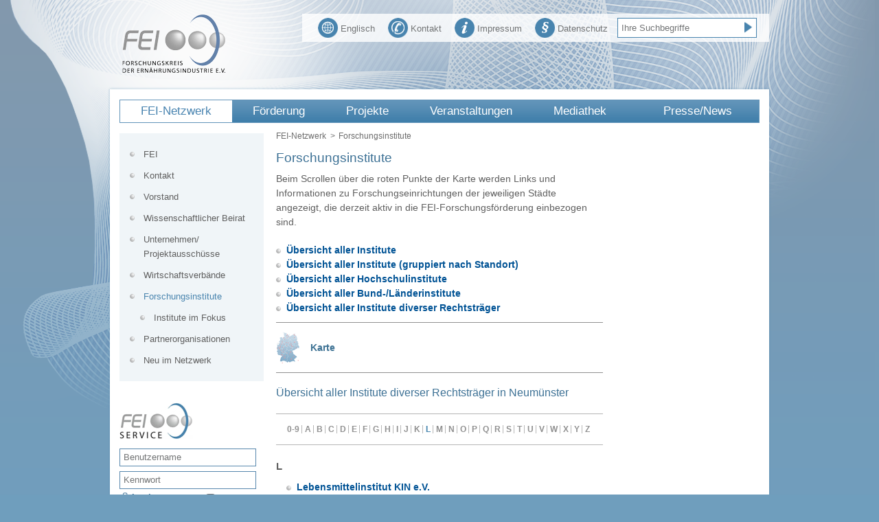

--- FILE ---
content_type: text/html; charset=utf-8
request_url: https://www.fei-bonn.de/fei-netzwerk/forschungsinstitute/_verschiedene-Institute.24537
body_size: 44452
content:
<!DOCTYPE html PUBLIC '-//W3C//DTD XHTML 1.0 Transitional//EN' 'http://www.w3.org/TR/xhtml1/DTD/xhtml1-transitional.dtd'>
<html xmlns='http://www.w3.org/1999/xhtml'>
    <head>
        <title>Forschungsinstitute</title>
        <meta http-equiv='content-type' content='text/html; charset=' />
        <meta name='title' content='Forschungsinstitute' />
        <meta name='description' content='Beim Scrollen über die roten Punkte der Karte werden Links und Informationen zu Forschungseinrichtungen der jeweiligen Städte angezeigt, die derzeit...' />
        <meta name='keywords' content='' />
        <meta name='robots' content='index,follow' />
        <meta name='language' content='de' />
        <meta http-equiv='Language' content='de' />
        <meta http-equiv='pragma' content='cache' />
        <meta http-equiv='expires' content='600' />
        <meta http-equiv='cache-control' content='private' />

        <script type='text/javascript' src='/static/js/jquery-1.10.2.min.js'></script>

        <script type='text/javascript' src='/static/js/jquery-migrate-1.2.1.min.js'></script>
        <script type='text/javascript' src='/static/js/jquery-ui-1.9.2.custom.min.js'></script>
        <script type='text/javascript' src='/static/js/jquery.socialshareprivacy.min.js'></script>
        <script type='text/javascript' src='/static/js/jquery.easing-1.3.pack.js'></script>
        <script type='text/javascript' src='/static/js/jquery.mousewheel-3.0.4.pack.js'></script>
        <script type='text/javascript' src='/static/js/jquery.fancybox-1.3.4.pack.js'></script>
        <script type='text/javascript' src='/static/js/jquery.nivo.slider.pack.js'></script>
        <script type='text/javascript' src='/static/js/jquery.cycle2.min.js'></script>
        <script type='text/javascript' src='/static/js/jquery.cycle2.carousel.min.js'></script>
        <script type='text/javascript' src='/static/js/jwplayer.js'></script>
        
        <link rel='shortcut icon' href='/favicon.ico'>
        <meta name="apple-mobile-web-app-title" content="FEI">
        <link rel='apple-touch-icon' sizes='76x76' href='/apple-touch-icon-76x76.png'/>
        <link rel='apple-touch-icon' sizes='120x120' href='/apple-touch-icon-120x120.png'/>
        <link rel='apple-touch-icon' sizes='152x152' href='/apple-touch-icon-152x152.png'/>
        <link rel='apple-touch-icon' sizes='180x180' href='/apple-touch-icon-180x180.png'/>
        <link rel='apple-touch-icon' sizes='192x192' href='/apple-touch-icon-192x192.png'/>
        <link rel='manifest' href='/static/img/favicon/manifest.json'>
        <link rel='mask-icon' href='/static/img/favicon/safari-pinned-tab.svg' color='#000000'>
        <meta name="application-name" content="FEI"/>
        <meta name="msapplication-config" content="/browserconfig.xml"/>
        <meta name="msapplication-TileImage" content="/mstile-150x150.png"/>
        <meta name="msapplication-TileImage" content="/mstile-310x150.png"/>
        <meta name="msapplication-TileColor" content="#ffffff"/>

        
        <link rel='stylesheet' type='text/css' href='/css/style-1.10.0.css' media='all' />
        
        <!--[if lt IE 7]>
        <link rel='stylesheet' type='text/css' href='/css/style-ie5-6-1.0.0.css' media='all' />
        <![endif]-->

        <!--[if IE 7]>
        <link rel='stylesheet' type='text/css' href='/css/style-ie7-1.0.0.css' media='all' />
        <![endif]-->

        
        <link rel='stylesheet' type='text/css' href='/css/print-1.1.0.css' media='screen,print' />
        
        
        <link rel='stylesheet' type='text/css' href='/css/jquery-ui-1.9.2.custom.min.css' media='screen,print' />
        
        
        <link rel='stylesheet' type='text/css' href='/css/jquery.fancybox-1.3.5.css' media='screen' />
        
        
        <link rel='stylesheet' type='text/css' href='/css/orejime.css' media='screen' />
        

<script type='text/javascript'>

    $( document ).ready(function() {
        if (navigator.appVersion.indexOf("Chrome/") != -1) {
            $('.kalenderuebersicht .calendar-wrapper .calendar-floater table tr td').addClass('chrom');
        }
    });
</script> 

    <link rel='alternate' type='application/rss+xml' title='RSS-Feed' href='https://www.fei-bonn.de/rss/rss-feed.xml' />
    </head>

    <body>
        <div id='pattern'>
            <div id='container'>
                <div id='header'>
                    <div id='logo'>
<div class='logo ' >
    <a href='https://www.fei-bonn.de/startseite' 
        title='Home'>
            <img src='/static/generated/856-fei-logo-head.png' alt='Home' />
    </a> 
</div> 
                    </div>
                    <div id='toolbar'>
<div class='quicknavi'>
   <form method='get' action='https://www.fei-bonn.de/suche'>
        <input type='text'
            onfocus="document.getElementById(&quot;searchInputbox&quot;).value = ''"
            id='searchInputbox'
            value='Ihre Suchbegriffe'
            name='q'
            class='searchfield'
        />
        <input type='hidden' name='action' value='check' />
        <input type='submit' name='submit' value='' class='sucheSubmitBox' />
    </form>
</div>
<ul>
    <li >
        <a href='https://www.fei-bonn.de/datenschutz-allgemein.html' title='Datenschutz'>
            <img class='toolbar-icon' alt='Datenschutz' src='/static/generated/5-icon-privacy.png' />
            Datenschutz        </a>
   </li>
    <li >
        <a href='https://www.fei-bonn.de/impressum.html' title='Impressum'>
            <img class='toolbar-icon' alt='Impressum' src='/static/generated/6-icon-imprint.png' />
            Impressum        </a>
   </li>
    <li >
        <a href='https://www.fei-bonn.de/fei-netzwerk/kontakt.html' title='Kontakt'>
            <img class='toolbar-icon' alt='Kontakt' src='/static/generated/7-icon-contact.png' />
            Kontakt        </a>
   </li>
    <li >
        <a href='https://www.fei-bonn.de/en/en-index.html' title='Englisch'>
            <img class='toolbar-icon' alt='Englisch' src='/static/generated/9-icon-language.png' />
            Englisch        </a>
   </li>
</ul>
                    </div>
                </div>
                <div id='content-main-top'></div>
                <div id='content-main'>
                    <div id='topnavi'>
<div class='hauptnavigation'>
    <ul class='first-level'>
        <li class='active first ' >
            <a href='https://www.fei-bonn.de/fei-netzwerk/ueber-den-fei/profil' title='FEI-Netzwerk'>FEI-Netzwerk</a>
            <ul class='second-level'>
                <li class='' >
                    <a href='https://www.fei-bonn.de/fei-netzwerk/ueber-den-fei/profil' title='FEI'>FEI</a>
                    <ul class='third-level'>
                        <li class='' >
                            <a href='https://www.fei-bonn.de/fei-netzwerk/ueber-den-fei/profil' title='Profil'>Profil</a>
                        </li>
                        <li class='' >
                            <a href='https://www.fei-bonn.de/fei-netzwerk/ueber-den-fei/fei-leistungen' title='Leistungen'>Leistungen</a>
                        </li>
                        <li class='' >
                            <a href='https://www.fei-bonn.de/fei-netzwerk/ueber-den-fei/finanzierung' title='Finanzierung'>Finanzierung</a>
                        </li>
                        <li class='' >
                            <a href='https://www.fei-bonn.de/fei-netzwerk/ueber-den-fei/satzung' title='Satzung'>Satzung</a>
                        </li>
                        <li class='' >
                            <a href='https://www.fei-bonn.de/fei-netzwerk/ueber-den-fei/belitz-medaille' title='Hans-Dieter-Belitz-Medaille'>Belitz-Medaille</a>
                        </li>
                    </ul>
                </li>
                <li class='' >
                    <a href='https://www.fei-bonn.de/fei-netzwerk/kontakt.html' title='Kontakt'>Kontakt</a>
                    <ul class='third-level'>
                        <li class='' >
                            <a href='https://www.fei-bonn.de/fei-netzwerk/kontakt.html/anfahrt' title='Anfahrt'>Anfahrt</a>
                        </li>
                        <li class='' >
                            <a href='https://www.fei-bonn.de/fei-netzwerk/kontakt.html/ansprechpartner' title='FEI-Team'>FEI-Team</a>
                        </li>
                    </ul>
                </li>
                <li class='' >
                    <a href='https://www.fei-bonn.de/fei-netzwerk/fei-vorstand' title='Vorstand'>Vorstand</a>
                </li>
                <li class='' >
                    <a href='https://www.fei-bonn.de/fei-netzwerk/wissenschaftlicher-beirat' title='Wissenschaftlicher Beirat'>Wissenschaftlicher Beirat</a>
                    <ul class='third-level'>
                        <li class='' >
                            <a href='https://www.fei-bonn.de/fei-netzwerk/wissenschaftlicher-beirat/wissenschaftlicher-beirat-artikel' title='Gütesiegel für Qualität:
Der Wissenschaftliche Beirat des FEI'>Gütesiegel für Qualität</a>
                        </li>
                    </ul>
                </li>
                <li class='' >
                    <a href='https://www.fei-bonn.de/fei-netzwerk/unternehmen-projektausschuesse/netzwerk-pa-unternehmen' title='Unternehmen/Projektausschüsse'>Unternehmen/ Projektausschüsse</a>
                    <ul class='third-level'>
                        <li class='' >
                            <a href='https://www.fei-bonn.de/fei-netzwerk/unternehmen-projektausschuesse/mitglied-werden' title='Mitgliedschaft'>Mitgliedschaft</a>
                        </li>
                        <li class='' >
                            <a href='https://www.fei-bonn.de/fei-netzwerk/unternehmen-projektausschuesse/hidden-champions' title='Ganz groß in der Nische – auch dank Industrieller Gemeinschaftsforschung: Hidden
Champions in der Lebensmittelwirtschaft'>Hidden Champions</a>
                        </li>
                        <li class='' >
                            <a href='https://www.fei-bonn.de/fei-netzwerk/unternehmen-projektausschuesse/igf-mehrwerte' title='Industrielle Gemeinschaftsforschung schafft Mehrwerte für den Mittelstand, die sich auszahlen'>Mehrwerte für den Mittelstand</a>
                        </li>
                        <li class='' >
                            <a href='https://www.fei-bonn.de/fei-netzwerk/unternehmen-projektausschuesse/start-ups' title='Gründerszene in der Lebensmittelwirtschaft  – auch dank IGF: Start-ups aus dem FEI-Netzwerk'>Start-ups</a>
                        </li>
                    </ul>
                </li>
                <li class='' >
                    <a href='https://www.fei-bonn.de/fei-netzwerk/wirtschaftsverbaende' title='Wirtschaftsverbände'>Wirtschaftsverbände</a>
                </li>
                <li class='active ' >
                    <a href='https://www.fei-bonn.de/fei-netzwerk/forschungsinstitute' title='Forschungsinstitute'>Forschungsinstitute</a>
                    <ul class='third-level'>
                        <li class='' >
                            <a href='https://www.fei-bonn.de/fei-netzwerk/forschungsinstitute/0-institute-im-fokus' title='Institute im Fokus'>Institute im Fokus</a>
                        </li>
                    </ul>
                </li>
                <li class='' >
                    <a href='https://www.fei-bonn.de/fei-netzwerk/partnerorganisationen/industrieorganisationen' title='Partnerorganisationen'>Partnerorganisationen</a>
                    <ul class='third-level'>
                        <li class='' >
                            <a href='https://www.fei-bonn.de/fei-netzwerk/partnerorganisationen/industrieorganisationen' title='Industrieorganisationen'>Industrieorganisationen</a>
                        </li>
                        <li class='' >
                            <a href='https://www.fei-bonn.de/fei-netzwerk/partnerorganisationen/wissenschaftsorganisationen' title='Wissenschaftsorganisationen'>Wissenschafts&shy;organisationen</a>
                        </li>
                    </ul>
                </li>
                <li class='' >
                    <a href='https://www.fei-bonn.de/fei-netzwerk/neue-akteure' title='Neue Akteurinnen und Akteure im FEI-Netzwerk'>Neu im Netzwerk</a>
                </li>
            </ul>
        </li>
        <li class='' >
            <a href='https://www.fei-bonn.de/foerderung' title='Förderung'>Förderung</a>
            <ul class='second-level'>
                <li class='' >
                    <a href='https://www.fei-bonn.de/foerderung/forschung' title='Forschungsförderung'>Forschung</a>
                    <ul class='third-level'>
                        <li class='' >
                            <a href='https://www.fei-bonn.de/foerderung/forschung/igf' title='Industrielle Gemeinschaftsforschung (IGF)'>IGF-Projektförderung</a>
                        </li>
                        <li class='' >
                            <a href='https://www.fei-bonn.de/foerderung/forschung/cornet' title='CORNET: Transnationale Industrielle Gemeinschaftsforschung'>CORNET</a>
                        </li>
                        <li class='' >
                            <a href='https://www.fei-bonn.de/foerderung/forschung/cluster' title='CLUSTER/PLUS'>CLUSTER</a>
                        </li>
                        <li class='' >
                            <a href='https://www.fei-bonn.de/foerderung/forschung/leittechnologien' title='IGF-Programmvariante &quot;Leittechnologien&quot;'>Leittechnologien</a>
                        </li>
                    </ul>
                </li>
                <li class='' >
                    <a href='https://www.fei-bonn.de/foerderung/vernetzung' title='Vernetzung'>Vernetzung</a>
                    <ul class='third-level'>
                        <li class='' >
                            <a href='https://www.fei-bonn.de/foerderung/vernetzung/aif-netzwerk' title='AiF-Netzwerk'>AiF-Netzwerk</a>
                        </li>
                        <li class='' >
                            <a href='https://www.fei-bonn.de/foerderung/vernetzung/horizon-europe' title='Horizon Europe'>Horizon Europe</a>
                        </li>
                        <li class='' >
                            <a href='https://www.fei-bonn.de/foerderung/vernetzung/technologieplattformen' title='Technologieplattformen'>Technologieplattformen</a>
                        </li>
                    </ul>
                </li>
                <li class='' >
                    <a href='https://www.fei-bonn.de/foerderung/nachwuchsfoerderung' title='Nachwuchsförderung'>Nachwuchs</a>
                    <ul class='third-level'>
                        <li class='' >
                            <a href='https://www.fei-bonn.de/foerderung/nachwuchsfoerderung/trophelia' title='Ideenwettbewerb TROPHELIA Deutschland'>TROPHELIA</a>
                        </li>
                        <li class='' >
                            <a href='https://www.fei-bonn.de/foerderung/nachwuchsfoerderung/nachwuchskraefte' title='TOP-Nachwuchskräfte:
Vom Sprungbrett IGF in die Wirtschaft'>TOP-Nachwuchskräfte</a>
                        </li>
                        <li class='' >
                            <a href='https://www.fei-bonn.de/foerderung/nachwuchsfoerderung/friedrich-meuser-forschungspreis' title='Friedrich-Meuser-Forschungspreis'>Friedrich-Meuser-Forschungspreis</a>
                        </li>
                    </ul>
                </li>
            </ul>
        </li>
        <li class='' >
            <a href='https://www.fei-bonn.de/gefoerderte-projekte/von-der-idee-zum-projekt' title='Geförderte Projekte'>Projekte</a>
            <ul class='second-level'>
                <li class='' >
                    <a href='https://www.fei-bonn.de/gefoerderte-projekte/von-der-idee-zum-projekt' title='Projektförderung'>Projektförderung</a>
                    <ul class='third-level'>
                        <li class='' >
                            <a href='https://www.fei-bonn.de/gefoerderte-projekte/von-der-idee-zum-projekt/antragsverfahren' title='Antragsverfahren'>Antragsverfahren</a>
                        </li>
                        <li class='' >
                            <a href='https://www.fei-bonn.de/gefoerderte-projekte/von-der-idee-zum-projekt/der-weg-des-antrags' title='Der Weg des Antrags'>Der Weg des Antrags</a>
                        </li>
                        <li class='' >
                            <a href='https://www.fei-bonn.de/gefoerderte-projekte/von-der-idee-zum-projekt/projektboerse' title='FEI-Projektbörse'>FEI-Projektbörse</a>
                        </li>
                        <li class='' >
                            <a href='https://www.fei-bonn.de/gefoerderte-projekte/von-der-idee-zum-projekt/foerdergrundsaetze' title='FEI-Grundsätze zur Antragstellung, Begutachtung und Förderung von Vorhaben der Industriellen Gemeinschaftsforschung (IGF)'>Fördergrundsätze</a>
                        </li>
                        <li class='' >
                            <a href='https://www.fei-bonn.de/gefoerderte-projekte/von-der-idee-zum-projekt/gutachterverfahren' title='Gutachterverfahren'>Gutachterverfahren</a>
                        </li>
                        <li class='' >
                            <a href='https://www.fei-bonn.de/gefoerderte-projekte/von-der-idee-zum-projekt/projektmanagement' title='Projektmanagement'>Projektmanagement</a>
                        </li>
                    </ul>
                </li>
                <li class='' >
                    <a href='https://www.fei-bonn.de/gefoerderte-projekte/projektdatenbank' title='Projektdatenbank'>Projektdatenbank</a>
                </li>
                <li class='' >
                    <a href='https://www.fei-bonn.de/gefoerderte-projekte/forschungsreport' title='Forschungsreport'>Forschungsreport</a>
                    <ul class='third-level'>
                        <li class='' >
                            <a href='https://www.fei-bonn.de/gefoerderte-projekte/forschungsreport/forschungsreport-2025' title='Forschungsreport 2025'>2025</a>
                        </li>
                        <li class='' >
                            <a href='https://www.fei-bonn.de/gefoerderte-projekte/forschungsreport/forschungsreport-2024' title='Forschungsreport 2024'>2024</a>
                        </li>
                        <li class='' >
                            <a href='https://www.fei-bonn.de/gefoerderte-projekte/forschungsreport/forschungsreport-2023' title='Forschungsreport 2023'>2023</a>
                        </li>
                        <li class='' >
                            <a href='https://www.fei-bonn.de/gefoerderte-projekte/forschungsreport/forschungsreport-2022' title='Forschungsreport 2022'>2022</a>
                        </li>
                        <li class='' >
                            <a href='https://www.fei-bonn.de/gefoerderte-projekte/forschungsreport/forschungsreport-2021' title='Forschungsreport 2021'>2021</a>
                        </li>
                        <li class='' >
                            <a href='https://www.fei-bonn.de/gefoerderte-projekte/forschungsreport/forschungsreport-2020' title='Forschungsreport 2020'>2020</a>
                        </li>
                        <li class='' >
                            <a href='https://www.fei-bonn.de/gefoerderte-projekte/forschungsreport/forschungsreport-2019' title='Forschungsreport 2019'>2019</a>
                        </li>
                        <li class='' >
                            <a href='https://www.fei-bonn.de/gefoerderte-projekte/forschungsreport/forschungsreport-2018' title='Forschungsreport 2018'>2018</a>
                        </li>
                        <li class='' >
                            <a href='https://www.fei-bonn.de/gefoerderte-projekte/forschungsreport/forschungsreport-2017' title='Forschungsreport 2017'>2017</a>
                        </li>
                        <li class='' >
                            <a href='https://www.fei-bonn.de/gefoerderte-projekte/forschungsreport/forschungsreport-2016' title='Forschungsreport 2016'>2016</a>
                        </li>
                        <li class='' >
                            <a href='https://www.fei-bonn.de/gefoerderte-projekte/forschungsreport/forschungsreport-2015' title='Forschungsreport 2015'>2015</a>
                        </li>
                        <li class='' >
                            <a href='https://www.fei-bonn.de/gefoerderte-projekte/forschungsreport/forschungsreport-2014' title='Forschungsreport 2014'>2014</a>
                        </li>
                        <li class='' >
                            <a href='https://www.fei-bonn.de/gefoerderte-projekte/forschungsreport/forschungsreport-2013' title='Forschungsreport 2013'>2013</a>
                        </li>
                        <li class='' >
                            <a href='https://www.fei-bonn.de/gefoerderte-projekte/forschungsreport/forschungsreport-2012' title='Forschungsreport 2012'>2012</a>
                        </li>
                        <li class='' >
                            <a href='https://www.fei-bonn.de/gefoerderte-projekte/forschungsreport/forschungsreport-2011' title='Forschungsreport 2011'>2011</a>
                        </li>
                    </ul>
                </li>
                <li class='' >
                    <a href='https://www.fei-bonn.de/gefoerderte-projekte/projekte-des-monats' title='Projekte des Monats'>Projekte des Monats</a>
                </li>
                <li class='' >
                    <a href='https://www.fei-bonn.de/gefoerderte-projekte/best-practice-projekte' title='Best-Practice-Projekte'>Best-Practice-Projekte</a>
                </li>
                <li class='' >
                    <a href='https://www.fei-bonn.de/gefoerderte-projekte/branchenimpulse' title='FEI-Gemeinschaftsforschung als Impulsgeber für 14 Lebensmittelbranchen'>Branchenimpulse</a>
                </li>
                <li class='' >
                    <a href='https://www.fei-bonn.de/gefoerderte-projekte/innovationsfelder' title='Innovationsfelder'>Innovationsfelder</a>
                </li>
                <li class='' >
                    <a href='https://www.fei-bonn.de/gefoerderte-projekte/darum-igf' title='Darum IGF'>Darum IGF</a>
                    <ul class='third-level'>
                        <li class='' >
                            <a href='https://www.fei-bonn.de/gefoerderte-projekte/darum-igf/darum-igf-unternehmen' title='11 gute Gründe für die Unternehmen'>Darum IGF - Unternehmen</a>
                        </li>
                        <li class='' >
                            <a href='https://www.fei-bonn.de/gefoerderte-projekte/darum-igf/darum-igf-wissenschaft' title='Darum IGF - Wissenschaft'>Darum IGF - Wissenschaft</a>
                        </li>
                    </ul>
                </li>
                <li class='' >
                    <a href='https://www.fei-bonn.de/gefoerderte-projekte/ausgezeichnete-projekte' title='Ausgezeichnet!'>Ausgezeichnet!</a>
                    <ul class='third-level'>
                        <li class='' >
                            <a href='https://www.fei-bonn.de/gefoerderte-projekte/ausgezeichnete-projekte/aif-otto-von-guericke-preis' title='Otto-von-Guericke-Preis der AiF'>OvG-Preis</a>
                        </li>
                        <li class='' >
                            <a href='https://www.fei-bonn.de/gefoerderte-projekte/ausgezeichnete-projekte/friedrich-meuser-forschungspreis' title='Friedrich-Meuser-Forschungspreis'>Friedrich-Meuser-Forschungspreis</a>
                        </li>
                        <li class='' >
                            <a href='https://www.fei-bonn.de/gefoerderte-projekte/ausgezeichnete-projekte/forscher' title='Forscherinnen und Forscher mit weiteren Preisauszeichnungen'>Weitere Auszeichnungen</a>
                        </li>
                    </ul>
                </li>
                <li class='' >
                    <a href='https://www.fei-bonn.de/gefoerderte-projekte/leuchtturm' title='Leuchtturm-Projekte'>Leuchtturm-Projekte</a>
                    <ul class='third-level'>
                        <li class='' >
                            <a href='https://www.fei-bonn.de/gefoerderte-projekte/leuchtturm/leuchtturm-2018' title='Leuchtturm-Projekt 2018: Innovative VKB-Backofentechnik für energieeffizientes und zeitsparendes Backen'>Leuchtturm-Projekt 2018</a>
                        </li>
                        <li class='' >
                            <a href='https://www.fei-bonn.de/gefoerderte-projekte/leuchtturm/leuchtturm-2016' title='Leuchtturm-Projekt 2016: Bis zu 90 % Energieeinsparungen durch Prozessintegration der SHM-Technologie'>Leuchtturm-Projekt 2016</a>
                        </li>
                    </ul>
                </li>
                <li class='' >
                    <a href='https://www.fei-bonn.de/gefoerderte-projekte/1000-fei-projekt' title='1000. IGF-Projekt des FEI'>1000. IGF-Projekt des FEI</a>
                </li>
            </ul>
        </li>
        <li class='right ' >
            <a href='https://www.fei-bonn.de/veranstaltungen-termine/sonstige-veranstaltungen' title='Veranstaltungen'>Veranstaltungen</a>
            <ul class='second-level'>
                <li class='' >
                    <a href='https://www.fei-bonn.de/veranstaltungen-termine/sonstige-veranstaltungen' title='Veranstaltungsübersicht'>Veranstaltungskalender</a>
                </li>
                <li class='' >
                    <a href='https://www.fei-bonn.de/veranstaltungen-termine/fei-veranstaltungen-termine' title='FEI-Veranstaltungen'>FEI-Termine</a>
                </li>
                <li class='' >
                    <a href='https://www.fei-bonn.de/veranstaltungen-termine/innovationstage' title='Innovationstage'>Innovationstage</a>
                </li>
                <li class='' >
                    <a href='https://www.fei-bonn.de/veranstaltungen-termine/jahrestagungen' title='Jahrestagungen'>Jahrestagungen</a>
                </li>
                <li class='' >
                    <a href='https://www.fei-bonn.de/veranstaltungen-termine/kooperationsforen' title='Kooperationsforen'>Kooperationsforen</a>
                </li>
                <li class='' >
                    <a href='https://www.fei-bonn.de/veranstaltungen-termine/trophelia-dokumentation' title='TROPHELIA Deutschland'>TROPHELIA Deutschland</a>
                    <ul class='third-level'>
                        <li class='' >
                            <a href='https://www.fei-bonn.de/veranstaltungen-termine/trophelia-dokumentation/trophelia-2026' title='TROPHELIA Deutschland 2026: Anmeldungen sind nicht mehr möglich!'>TROPHELIA 2026</a>
                        </li>
                        <li class='' >
                            <a href='https://www.fei-bonn.de/veranstaltungen-termine/trophelia-dokumentation/trophelia-2025' title='TROPHELIA Deutschland 2025: Gold für knusprigen Genuss! Team der Hochschule Bremerhaven gewinnt mit „Flexi-Nuggets“ und vertritt Deutschland bei ECOTROPHELIA'>TROPHELIA 2025</a>
                        </li>
                        <li class='' >
                            <a href='https://www.fei-bonn.de/veranstaltungen-termine/trophelia-dokumentation/trophelia-2024' title='TROPHELIA Deutschland 2024: Team der Hochschule Bremerhaven gewinnt mit „OPOKE“ den Ideenwettbewerb und vertritt Deutschland bei ECOTROPHELIA'>TROPHELIA 2024</a>
                        </li>
                        <li class='' >
                            <a href='https://www.fei-bonn.de/veranstaltungen-termine/trophelia-dokumentation/trophelia-2023' title='Ideenwettbewerb TROPHELIA Deutschland 2023: Sagenhaft! Team des KIT gewinnt mit „ABNOBA“ und vertritt Deutschland bei ECOTROPHELIA'>TROPHELIA 2023</a>
                        </li>
                        <li class='' >
                            <a href='https://www.fei-bonn.de/veranstaltungen-termine/trophelia-dokumentation/trophelia-2022' title='Studierendenwettbewerb TROPHELIA Deutschland 2022: Gold für „Golden Barley“! Duo der TU Berlin gewinnt mit Upcycling-Getränk auf Treberbasis und vertritt Deutschland bei ECOTROPHELIA'>TROPHELIA 2022</a>
                        </li>
                        <li class='' >
                            <a href='https://www.fei-bonn.de/veranstaltungen-termine/trophelia-dokumentation/trophelia-2021' title='Food-Innovation-Wettbewerb TROPHELIA Deutschland 2021: Fünf Studentinnen der TU Berlin gewinnen mit &quot;Tresties&quot; und treten beim europäischen Finale an'>TROPHELIA 2021</a>
                        </li>
                        <li class='' >
                            <a href='https://www.fei-bonn.de/veranstaltungen-termine/trophelia-dokumentation/trophelia-2020' title='TROPHELIA 2020: Team der TU Berlin war mit &quot;Insectastic&quot; beim ersten Online-Event von ECOTROPHELIA dabei'>TROPHELIA 2020</a>
                        </li>
                        <li class='' >
                            <a href='https://www.fei-bonn.de/veranstaltungen-termine/trophelia-dokumentation/trophelia-2019' title='Food-Innovation-Wettbewerb (ECO)TROPHELIA 2019: Berliner &quot;TempSta&quot; sichert sich Platz 1 auf deutscher und Platz 3 auf europäischer Ebene'>TROPHELIA 2019</a>
                        </li>
                        <li class='' >
                            <a href='https://www.fei-bonn.de/veranstaltungen-termine/trophelia-dokumentation/trophelia-2018' title='Ideenwettbewerb TROPHELIA Deutschland 2018: &quot;kof.co&quot; aus Karlsruhe sichert sich Platz 1!'>TROPHELIA 2018</a>
                        </li>
                        <li class='' >
                            <a href='https://www.fei-bonn.de/veranstaltungen-termine/trophelia-dokumentation/trophelia-2017' title='Studenten-Ideenwettbewerb TROPHELIA 2017: KIT-Team gewinnt dreifach mit &quot;Mixcuit&quot; in Bonn und in London'>TROPHELIA 2017</a>
                        </li>
                        <li class='' >
                            <a href='https://www.fei-bonn.de/veranstaltungen-termine/trophelia-dokumentation/trophelia-2016' title='TROPHELIA Deutschland 2016: KIT-Team sichert sich mit &quot;eatapple&quot; einen doppelten Gewinn!'>TROPHELIA 2016</a>
                        </li>
                        <li class='' >
                            <a href='https://www.fei-bonn.de/veranstaltungen-termine/trophelia-dokumentation/trophelia-2015' title='TROPHELIA 2015: Duo der Hochschule Anhalt gewinnt!'>TROPHELIA 2015</a>
                        </li>
                        <li class='' >
                            <a href='https://www.fei-bonn.de/veranstaltungen-termine/trophelia-dokumentation/trophelia-2014' title='TROPHELIA Deutschland 2014: Lemgoer Studenten gewinnen mit &quot;Droptail&quot;!'>TROPHELIA 2014</a>
                        </li>
                        <li class='' >
                            <a href='https://www.fei-bonn.de/veranstaltungen-termine/trophelia-dokumentation/trophelia-2013' title='TROPHELIA Deutschland 2013: Hohenheimer Duo gewinnt mit &quot;BBQuchen&quot;'>TROPHELIA 2013</a>
                        </li>
                        <li class='' >
                            <a href='https://www.fei-bonn.de/veranstaltungen-termine/trophelia-dokumentation/trophelia-2012' title='TROPHELIA Deutschland / ECOTROPHELIA Europe 2012: &quot;Cruemel&quot; holt Gold in Deutschland und Silber in Europa'>TROPHELIA 2012</a>
                        </li>
                        <li class='' >
                            <a href='https://www.fei-bonn.de/veranstaltungen-termine/trophelia-dokumentation/trophelia-2011' title='TROPHELIA 2011: And the winner is....&quot;ZwieBiss&quot;'>TROPHELIA 2011</a>
                        </li>
                        <li class='' >
                            <a href='https://www.fei-bonn.de/veranstaltungen-termine/trophelia-dokumentation/trophelia-2010' title='TROPHELIA 2010:  &quot;Mr. Chocolate&quot; räumt zweimal Gold ab'>TROPHELIA 2010</a>
                        </li>
                    </ul>
                </li>
                <li class='' >
                    <a href='https://www.fei-bonn.de/veranstaltungen-termine/cluster-symposien' title='Symposien'>Symposien</a>
                </li>
                <li class='' >
                    <a href='https://www.fei-bonn.de/veranstaltungen-termine/workshops-seminare' title='Workshops/Seminare'>Workshops/Seminare</a>
                </li>
                <li class='' >
                    <a href='https://www.fei-bonn.de/veranstaltungen-termine/web-vortraege' title='Web-Vorträge'>Web-Vortragsreihe &quot;FEI-Highlights&quot;</a>
                </li>
            </ul>
        </li>
        <li class='right ' >
            <a href='https://www.fei-bonn.de/mediathek/print' title='Mediathek'>Mediathek</a>
            <ul class='second-level'>
                <li class='' >
                    <a href='https://www.fei-bonn.de/mediathek/print' title='Print'>Print</a>
                    <ul class='third-level'>
                        <li class='' >
                            <a href='https://www.fei-bonn.de/mediathek/print/jahresreport' title='FEI-Jahresreport'>Jahresreport</a>
                        </li>
                        <li class='' >
                            <a href='https://www.fei-bonn.de/mediathek/print/pub-infoflyer' title='Infoflyer &quot;Wir fördern Gemeinschaftsforschung&quot;'>Infoflyer</a>
                        </li>
                        <li class='' >
                            <a href='https://www.fei-bonn.de/mediathek/print/pub-folder-darum-igf' title='&quot;Darum IGF: 11 gute Gründe für die Industrielle Gemeinschaftsforschung&quot;'>&quot;Darum IGF&quot;</a>
                        </li>
                        <li class='' >
                            <a href='https://www.fei-bonn.de/mediathek/print/sonderpublikationen' title='Sonderpublikationen'>Sonderpublikationen</a>
                        </li>
                    </ul>
                </li>
                <li class='' >
                    <a href='https://www.fei-bonn.de/mediathek/videos' title='FEI im Film'>FEI im Film</a>
                    <ul class='third-level'>
                        <li class='' >
                            <a href='https://www.fei-bonn.de/mediathek/videos/trophelia-film' title='Nachwuchsförderung TROPHELIA'>TROPHELIA</a>
                        </li>
                        <li class='' >
                            <a href='https://www.fei-bonn.de/mediathek/videos/erklaerfilm-fei-igf-2023' title='Erklärfilm zum FEI und zur IGF'>Erklärfilm zum FEI und zur IGF</a>
                        </li>
                        <li class='' >
                            <a href='https://www.fei-bonn.de/mediathek/videos/regionale-pflanzenoele-ovg-finalist-2022' title='Finalist für AiF-Preis 2022: Regionale Pflanzenöle'>Regionale Pflanzenöle</a>
                        </li>
                        <li class='' >
                            <a href='https://www.fei-bonn.de/mediathek/videos/antikoerper-milch-ovg-finalist-2019' title='Finalist für AiF-Preis 2019: Antikörper aus Milch'>Antikörper aus Milch</a>
                        </li>
                        <li class='' >
                            <a href='https://www.fei-bonn.de/mediathek/videos/leuchtturm-film-2018' title='Leuchtturm-Projekt 2018'>VKB-Backofentechnik</a>
                        </li>
                        <li class='' >
                            <a href='https://www.fei-bonn.de/mediathek/videos/cereulid-nachweis' title='OvG-Preisträger 2016: Schnellnachweis von Cereulid'>Schnellnachweis von Cereulid</a>
                        </li>
                        <li class='' >
                            <a href='https://www.fei-bonn.de/mediathek/videos/leuchtturm-film-2016' title='Leuchtturm-Projekt 2016'>SHM-Technologie</a>
                        </li>
                        <li class='' >
                            <a href='https://www.fei-bonn.de/mediathek/videos/biosensorarray-film' title='Sensor entdeckt Schimmelpilze: Finalist für AiF-Preis 2014'>Sensor entdeckt Schimmelpilze</a>
                        </li>
                        <li class='' >
                            <a href='https://www.fei-bonn.de/mediathek/videos/tatort-molkerei-film' title='Tatort Molkerei! Doktorandin gewinnt Science Slam der AiF'>Tatort Molkerei</a>
                        </li>
                        <li class='' >
                            <a href='https://www.fei-bonn.de/mediathek/videos/das-gelbe-vom-ei-film' title='Für das Gelbe vom Ei ideal! FEI-Projekt auf Platz 2'>Das Gelbe vom Ei</a>
                        </li>
                        <li class='' >
                            <a href='https://www.fei-bonn.de/mediathek/videos/biosensoren' title='Leittechnologie für den Verbraucherschutz: Biosensoren ermöglichen Schnellnachweis von Antibiotika in Milch'>Biosensoren</a>
                        </li>
                        <li class='' >
                            <a href='https://www.fei-bonn.de/mediathek/videos/expertennachwuchs' title='Expertennachwuchs für die Lebensmittelszene: Studierende erhalten AiF-Stipendium'>Expertennachwuchs</a>
                        </li>
                        <li class='' >
                            <a href='https://www.fei-bonn.de/mediathek/videos/umweltpreis' title='Ausgezeichnet! E.ON-Umweltpreis für die Biogaserzeugung am Wissenschaftszentrum Weihenstephan'>Umweltpreis</a>
                        </li>
                    </ul>
                </li>
                <li class='' >
                    <a href='https://www.fei-bonn.de/mediathek/bilder' title='Bildergalerien'>Bildergalerien</a>
                </li>
                <li class='' >
                    <a href='https://www.fei-bonn.de/mediathek/logos' title='Logos'>Logos</a>
                    <ul class='third-level'>
                        <li class='' >
                            <a href='https://www.fei-bonn.de/mediathek/logos/logo-fei' title='FEI-Logo'>FEI-Logo</a>
                        </li>
                        <li class='' >
                            <a href='https://www.fei-bonn.de/mediathek/logos/logo-aif' title='AIF-Logo'>AIF-Logo</a>
                        </li>
                        <li class='' >
                            <a href='https://www.fei-bonn.de/mediathek/logos/logo-cornet-1' title='CORNET-Logo'>CORNET-Logo</a>
                        </li>
                        <li class='' >
                            <a href='https://www.fei-bonn.de/mediathek/logos/logo-foerderhinweis' title='Förderhinweis mit Logos'>Förderhinweis/Logos</a>
                        </li>
                    </ul>
                </li>
                <li class='' >
                    <a href='https://www.fei-bonn.de/mediathek/grafiken' title='Grafiken/Daten'>Grafiken/Daten</a>
                </li>
                <li class='' >
                    <a href='https://www.fei-bonn.de/mediathek/social-media' title='Social-Media-Kommunikation'>Social Media</a>
                </li>
            </ul>
        </li>
        <li class='last right ' >
            <a href='https://www.fei-bonn.de/presse/news' title='Presse/News'>Presse/News</a>
            <ul class='second-level'>
                <li class='' >
                    <a href='https://www.fei-bonn.de/presse/news' title='News'>News</a>
                </li>
                <li class='' >
                    <a href='https://www.fei-bonn.de/presse/newsletter-archiv' title='Newsletter FEI-Aktuell'>Newsletter FEI-Aktuell</a>
                    <ul class='third-level'>
                        <li class='' >
                            <a href='https://www.fei-bonn.de/presse/newsletter-archiv/newsletter-anmeldung' title='An-/Abmeldung'>An-/Abmeldung</a>
                        </li>
                    </ul>
                </li>
                <li class='' >
                    <a href='https://www.fei-bonn.de/presse/pressemitteilungen' title='Pressemitteilungen'>Pressemitteilungen</a>
                </li>
                <li class='' >
                    <a href='https://www.fei-bonn.de/presse/presseverteiler' title='Presseverteiler'>Presseverteiler</a>
                </li>
            </ul>
        </li>
    </ul>
</div>
        			</div>
                    <div class="clear"></div>
                    <div id='wrapper-content-right-left'>
                        <div id='wrapper-content-right'>
                            <div id='content'>
                                <div id='content-cleaner'>
                                    <div class='breadcrump'>
<div id='breadcrump'>
    <ul>
        <li>
            <a href='https://www.fei-bonn.de/fei-netzwerk/ueber-den-fei/profil' >
                FEI-Netzwerk            </a>
        </li>
        <li>
             <span class='sepatrator'>&gt;</span>
            <span >
                Forschungsinstitute            </span>
        </li>
    </ul>
</div>
<a name='inhalt' class='hidden'>Inhalt</a>
                                    </div>
<div style='margin-bottom:60px;' class='liste-institute'>
    <h1>Forschungsinstitute</h1>
Beim Scrollen über die roten Punkte der Karte werden Links und Informationen zu Forschungseinrichtungen der jeweiligen Städte angezeigt, die derzeit aktiv in die FEI-Forschungsförderung einbezogen sind.    <div class='filter bycategory'>
        <a href='https://www.fei-bonn.de/fei-netzwerk/forschungsinstitute/_Alle' title='Übersicht aller Institute '>Übersicht aller Institute </a><br/>
        <a href='https://www.fei-bonn.de/fei-netzwerk/forschungsinstitute/_stadt-Institute' title='Übersicht aller Institute (gruppiert nach Standort)'>Übersicht aller Institute (gruppiert nach Standort)</a><br/>
        <a href='https://www.fei-bonn.de/fei-netzwerk/forschungsinstitute/_Hochschule' title='Übersicht aller Hochschulinstitute '>Übersicht aller Hochschulinstitute </a><br/>
        <a href='https://www.fei-bonn.de/fei-netzwerk/forschungsinstitute/_Bund-Land-Institute' title='Übersicht aller Bund-/Länderinstitute '>Übersicht aller Bund-/Länderinstitute </a><br/>
        <a href='https://www.fei-bonn.de/fei-netzwerk/forschungsinstitute/_verschiedene-Institute' title='Übersicht aller Institute diverser Rechtsträger '>Übersicht aller Institute diverser Rechtsträger </a><br/>
        <script type='text/javascript'>
        /* <![CDATA[ */
        
        $(document).ready(function(){
            $("a.show-map").click(function(event){
                event.preventDefault();
                
                if(!$(this).hasClass('hide-map')) {
                    $("div.fei-navigator").removeClass('hidden');
                    $("div.fei-navigator").css('height', '0px');
                    $("div.fei-navigator").animate({
                        height: 645
                        }, {
                        duration: 500,
                        complete: function() {
                        $("a.show-map").addClass('hide-map');
                    }
                        });
                    
                } else {
                    $("a.show-map").removeClass('hide-map');
                    $("div.fei-navigator").animate({
                        height: 0
                    }, {
                    duration: 500,
                    complete: function() {
                        $("div.fei-navigator").addClass('hidden');
                }
                    });
                    
                }
            });
        });
        /* ]]> */
        </script>
        <div class='map-toggle' style="margin-top: 10px;margin-bottom:-10px; border-bottom: 1px solid #919191;">
            <a class='show-map' href='https://www.fei-bonn.de/fei-netzwerk/forschungsinstitute' title=''>Karte</a>
        </div>
        <div class='wrapper-subtitle-link'>
            <h2>Übersicht aller Institute diverser Rechtsträger  in Neumünster</h2>
        </div> 
    </div>
    <div class='fei-navigator hidden'>
        <ul class='map-pois'>
            <li class='poi' style='left: 294px; top: 334px;'>
                <a class='dot' href='https://www.fei-bonn.de/fei-netzwerk/forschungsinstitute/_Alle.07743'></a>
                <ul class='poi-flyout'>
                    <li class='city'><a href='https://www.fei-bonn.de/fei-netzwerk/forschungsinstitute/_Alle.07743'>Jena</a></li>
                    <li><a href='https://www.fei-bonn.de/fei-netzwerk/forschungsinstitute/_Hochschule.07743'>Hochschulinstitute</a></li>
                </ul>
            </li>
            <li class='poi' style='left: 287px; top: 402px;'>
                <a class='dot' href='https://www.fei-bonn.de/fei-netzwerk/forschungsinstitute/_Alle.95326'></a>
                <ul class='poi-flyout'>
                    <li class='city'><a href='https://www.fei-bonn.de/fei-netzwerk/forschungsinstitute/_Alle.95326'>Kulmbach</a></li>
                    <li><a href='https://www.fei-bonn.de/fei-netzwerk/forschungsinstitute/_Hochschule.95326'>Hochschulinstitute</a></li>
                    <li><a href='https://www.fei-bonn.de/fei-netzwerk/forschungsinstitute/_Bund-Land-Institute.95326'>Bund-/Länderinstitute</a></li>
                </ul>
            </li>
            <li class='poi' style='left: 356px; top: 55px;'>
                <a class='dot' href='https://www.fei-bonn.de/fei-netzwerk/forschungsinstitute/_Alle.18435'></a>
                <ul class='poi-flyout'>
                    <li class='city'><a href='https://www.fei-bonn.de/fei-netzwerk/forschungsinstitute/_Alle.18435'>Stralsund</a></li>
                    <li><a href='https://www.fei-bonn.de/fei-netzwerk/forschungsinstitute/_Hochschule.18435'>Hochschulinstitute</a></li>
                </ul>
            </li>
            <li class='poi' style='left: 177px; top: 482px;'>
                <a class='dot' href='https://www.fei-bonn.de/fei-netzwerk/forschungsinstitute/_Alle.74189'></a>
                <ul class='poi-flyout'>
                    <li class='city'><a href='https://www.fei-bonn.de/fei-netzwerk/forschungsinstitute/_Alle.74189'>Weinsberg</a></li>
                    <li><a href='https://www.fei-bonn.de/fei-netzwerk/forschungsinstitute/_Bund-Land-Institute.74189'>Bund-/Länderinstitute</a></li>
                </ul>
            </li>
            <li class='poi' style='left: 132px; top: 493px;'>
                <a class='dot' href='https://www.fei-bonn.de/fei-netzwerk/forschungsinstitute/_Alle.76131.76128'></a>
                <ul class='poi-flyout'>
                    <li class='city'><a href='https://www.fei-bonn.de/fei-netzwerk/forschungsinstitute/_Alle.76131.76128'>Karlsruhe</a></li>
                    <li><a href='https://www.fei-bonn.de/fei-netzwerk/forschungsinstitute/_Hochschule.76128.76131'>Hochschulinstitute</a></li>
                    <li><a href='https://www.fei-bonn.de/fei-netzwerk/forschungsinstitute/_Bund-Land-Institute.76131'>Bund-/Länderinstitute</a></li>
                </ul>
            </li>
            <li class='poi' style='left: 135px; top: 615px;'>
                <a class='dot' href='https://www.fei-bonn.de/fei-netzwerk/forschungsinstitute/_Alle.8092'></a>
                <ul class='poi-flyout'>
                    <li class='city'><a href='https://www.fei-bonn.de/fei-netzwerk/forschungsinstitute/_Alle.8092'>Zürich</a></li>
                    <li><a href='https://www.fei-bonn.de/fei-netzwerk/forschungsinstitute/_Hochschule.8092'>Hochschulinstitute</a></li>
                </ul>
            </li>
            <li class='poi' style='left: 96px; top: 375px;'>
                <a class='dot' href='https://www.fei-bonn.de/fei-netzwerk/forschungsinstitute/_Alle.56203'></a>
                <ul class='poi-flyout'>
                    <li class='city'><a href='https://www.fei-bonn.de/fei-netzwerk/forschungsinstitute/_Alle.56203'>Höhr-Grenzhausen</a></li>
                    <li><a href='https://www.fei-bonn.de/fei-netzwerk/forschungsinstitute/_verschiedene-Institute.56203'>Institute diverser Rechtsträger </a></li>
                </ul>
            </li>
            <li class='poi' style='left: 300px; top: 265px;'>
                <a class='dot' href='https://www.fei-bonn.de/fei-netzwerk/forschungsinstitute/_Alle.06406'></a>
                <ul class='poi-flyout'>
                    <li class='city'><a href='https://www.fei-bonn.de/fei-netzwerk/forschungsinstitute/_Alle.06406'>Bernburg</a></li>
                    <li><a href='https://www.fei-bonn.de/fei-netzwerk/forschungsinstitute/_Hochschule.06406'>Hochschulinstitute</a></li>
                </ul>
            </li>
            <li class='poi' style='left: 67px; top: 351px;'>
                <a class='dot' href='https://www.fei-bonn.de/fei-netzwerk/forschungsinstitute/_Alle.53115'></a>
                <ul class='poi-flyout'>
                    <li class='city'><a href='https://www.fei-bonn.de/fei-netzwerk/forschungsinstitute/_Alle.53115'>Bonn</a></li>
                    <li><a href='https://www.fei-bonn.de/fei-netzwerk/forschungsinstitute/_Hochschule.53115'>Hochschulinstitute</a></li>
                </ul>
            </li>
            <li class='poi' style='left: 295px; top: 417px;'>
                <a class='dot' href='https://www.fei-bonn.de/fei-netzwerk/forschungsinstitute/_Alle.95440'></a>
                <ul class='poi-flyout'>
                    <li class='city'><a href='https://www.fei-bonn.de/fei-netzwerk/forschungsinstitute/_Alle.95440'>Bayreuth</a></li>
                    <li><a href='https://www.fei-bonn.de/fei-netzwerk/forschungsinstitute/_Hochschule.95440'>Hochschulinstitute</a></li>
                </ul>
            </li>
            <li class='poi' style='left: 348px; top: 503px;'>
                <a class='dot' href='https://www.fei-bonn.de/fei-netzwerk/forschungsinstitute/_Alle.94315'></a>
                <ul class='poi-flyout'>
                    <li class='city'><a href='https://www.fei-bonn.de/fei-netzwerk/forschungsinstitute/_Alle.94315'>Straubing</a></li>
                    <li><a href='https://www.fei-bonn.de/fei-netzwerk/forschungsinstitute/_Hochschule.94315'>Hochschulinstitute</a></li>
                    <li><a href='https://www.fei-bonn.de/fei-netzwerk/forschungsinstitute/_Bund-Land-Institute.94315'>Bund-/Länderinstitute</a></li>
                </ul>
            </li>
            <li class='poi' style='left: 247px; top: 99px;'>
                <a class='dot' href='https://www.fei-bonn.de/fei-netzwerk/forschungsinstitute/_Alle.23562'></a>
                <ul class='poi-flyout'>
                    <li class='city'><a href='https://www.fei-bonn.de/fei-netzwerk/forschungsinstitute/_Alle.23562'>Lübeck</a></li>
                    <li><a href='https://www.fei-bonn.de/fei-netzwerk/forschungsinstitute/_Hochschule.23562'>Hochschulinstitute</a></li>
                </ul>
            </li>
            <li class='poi' style='left: 212px; top: 78px;'>
                <a class='dot' href='https://www.fei-bonn.de/fei-netzwerk/forschungsinstitute/_Alle.24537'></a>
                <ul class='poi-flyout'>
                    <li class='city'><a href='https://www.fei-bonn.de/fei-netzwerk/forschungsinstitute/_Alle.24537'>Neumünster</a></li>
                    <li><a href='https://www.fei-bonn.de/fei-netzwerk/forschungsinstitute/_verschiedene-Institute.24537'>Institute diverser Rechtsträger </a></li>
                </ul>
            </li>
            <li class='poi' style='left: 366px; top: 120px;'>
                <a class='dot' href='https://www.fei-bonn.de/fei-netzwerk/forschungsinstitute/_Alle.17033'></a>
                <ul class='poi-flyout'>
                    <li class='city'><a href='https://www.fei-bonn.de/fei-netzwerk/forschungsinstitute/_Alle.17033'>Neubrandenburg</a></li>
                    <li><a href='https://www.fei-bonn.de/fei-netzwerk/forschungsinstitute/_Hochschule.17033'>Hochschulinstitute</a></li>
                </ul>
            </li>
            <li class='poi' style='left: 198px; top: 365px;'>
                <a class='dot' href='https://www.fei-bonn.de/fei-netzwerk/forschungsinstitute/_Alle.36039'></a>
                <ul class='poi-flyout'>
                    <li class='city'><a href='https://www.fei-bonn.de/fei-netzwerk/forschungsinstitute/_Alle.36039'>Fulda</a></li>
                    <li><a href='https://www.fei-bonn.de/fei-netzwerk/forschungsinstitute/_Hochschule.36039'>Hochschulinstitute</a></li>
                </ul>
            </li>
            <li class='poi' style='left: 38px; top: 311px;'>
                <a class='dot' href='https://www.fei-bonn.de/fei-netzwerk/forschungsinstitute/_Alle.41065'></a>
                <ul class='poi-flyout'>
                    <li class='city'><a href='https://www.fei-bonn.de/fei-netzwerk/forschungsinstitute/_Alle.41065'>Mönchengladbach</a></li>
                    <li><a href='https://www.fei-bonn.de/fei-netzwerk/forschungsinstitute/_Hochschule.41065'>Hochschulinstitute</a></li>
                </ul>
            </li>
            <li class='poi' style='left: 130px; top: 315px;'>
                <a class='dot' href='https://www.fei-bonn.de/fei-netzwerk/forschungsinstitute/_Alle.57392'></a>
                <ul class='poi-flyout'>
                    <li class='city'><a href='https://www.fei-bonn.de/fei-netzwerk/forschungsinstitute/_Alle.57392'>Schmallenberg</a></li>
                    <li><a href='https://www.fei-bonn.de/fei-netzwerk/forschungsinstitute/_verschiedene-Institute.57392'>Institute diverser Rechtsträger </a></li>
                </ul>
            </li>
            <li class='poi' style='left: 372px; top: 74px;'>
                <a class='dot' href='https://www.fei-bonn.de/fei-netzwerk/forschungsinstitute/_Alle.17489'></a>
                <ul class='poi-flyout'>
                    <li class='city'><a href='https://www.fei-bonn.de/fei-netzwerk/forschungsinstitute/_Alle.17489'>Greifswald</a></li>
                    <li><a href='https://www.fei-bonn.de/fei-netzwerk/forschungsinstitute/_Bund-Land-Institute.17489'>Bund-/Länderinstitute</a></li>
                </ul>
            </li>
            <li class='poi' style='left: 190px; top: 21px;'>
                <a class='dot' href='https://www.fei-bonn.de/fei-netzwerk/forschungsinstitute/_Alle.24943'></a>
                <ul class='poi-flyout'>
                    <li class='city'><a href='https://www.fei-bonn.de/fei-netzwerk/forschungsinstitute/_Alle.24943'>Flensburg</a></li>
                    <li><a href='https://www.fei-bonn.de/fei-netzwerk/forschungsinstitute/_Hochschule.24943'>Hochschulinstitute</a></li>
                </ul>
            </li>
            <li class='poi' style='left: 23px; top: 260px;'>
                <a class='dot' href='https://www.fei-bonn.de/fei-netzwerk/forschungsinstitute/_Alle.47533'></a>
                <ul class='poi-flyout'>
                    <li class='city'><a href='https://www.fei-bonn.de/fei-netzwerk/forschungsinstitute/_Alle.47533'>Kleve</a></li>
                    <li><a href='https://www.fei-bonn.de/fei-netzwerk/forschungsinstitute/_Hochschule.47533'>Hochschulinstitute</a></li>
                </ul>
            </li>
            <li class='poi' style='left: 43px; top: 426px;'>
                <a class='dot' href='https://www.fei-bonn.de/fei-netzwerk/forschungsinstitute/_Alle.54293'></a>
                <ul class='poi-flyout'>
                    <li class='city'><a href='https://www.fei-bonn.de/fei-netzwerk/forschungsinstitute/_Alle.54293'>Trier</a></li>
                    <li><a href='https://www.fei-bonn.de/fei-netzwerk/forschungsinstitute/_Hochschule.54293'>Hochschulinstitute</a></li>
                </ul>
            </li>
            <li class='poi' style='left: 25px; top: 685px;'>
                <a class='dot' href='https://www.fei-bonn.de/fei-netzwerk/forschungsinstitute/_Alle.1260'></a>
                <ul class='poi-flyout'>
                    <li class='city'><a href='https://www.fei-bonn.de/fei-netzwerk/forschungsinstitute/_Alle.1260'>Nyon</a></li>
                    <li><a href='https://www.fei-bonn.de/fei-netzwerk/forschungsinstitute/_Hochschule.1260'>Hochschulinstitute</a></li>
                </ul>
            </li>
            <li class='poi' style='left: 221px; top: 304px;'>
                <a class='dot' href='https://www.fei-bonn.de/fei-netzwerk/forschungsinstitute/_Alle.37308'></a>
                <ul class='poi-flyout'>
                    <li class='city'><a href='https://www.fei-bonn.de/fei-netzwerk/forschungsinstitute/_Alle.37308'>Heilbad Heiligenstadt</a></li>
                    <li><a href='https://www.fei-bonn.de/fei-netzwerk/forschungsinstitute/_verschiedene-Institute.37308'>Institute diverser Rechtsträger </a></li>
                </ul>
            </li>
            <li class='poi' style='left: 371px; top: 180px;'>
                <a class='dot' href='https://www.fei-bonn.de/fei-netzwerk/forschungsinstitute/_Alle.16515'></a>
                <ul class='poi-flyout'>
                    <li class='city'><a href='https://www.fei-bonn.de/fei-netzwerk/forschungsinstitute/_Alle.16515'>Oranienburg</a></li>
                    <li><a href='https://www.fei-bonn.de/fei-netzwerk/forschungsinstitute/_verschiedene-Institute.16515'>Institute diverser Rechtsträger </a></li>
                </ul>
            </li>
            <li class='poi' style='left: 120px; top: 466px;'>
                <a class='dot' href='https://www.fei-bonn.de/fei-netzwerk/forschungsinstitute/_Alle.67435'></a>
                <ul class='poi-flyout'>
                    <li class='city'><a href='https://www.fei-bonn.de/fei-netzwerk/forschungsinstitute/_Alle.67435'>Neustadt/Weinstraße</a></li>
                    <li><a href='https://www.fei-bonn.de/fei-netzwerk/forschungsinstitute/_Bund-Land-Institute.67435'>Bund-/Länderinstitute</a></li>
                </ul>
            </li>
            <li class='poi' style='left: 288px; top: 568px;'>
                <a class='dot' href='https://www.fei-bonn.de/fei-netzwerk/forschungsinstitute/_Alle.82152'></a>
                <ul class='poi-flyout'>
                    <li class='city'><a href='https://www.fei-bonn.de/fei-netzwerk/forschungsinstitute/_Alle.82152'>Planegg/Martinsried</a></li>
                    <li><a href='https://www.fei-bonn.de/fei-netzwerk/forschungsinstitute/_Hochschule.82152'>Hochschulinstitute</a></li>
                </ul>
            </li>
            <li class='poi' style='left: 340px; top: 233px;'>
                <a class='dot' href='https://www.fei-bonn.de/fei-netzwerk/forschungsinstitute/_Alle.14806'></a>
                <ul class='poi-flyout'>
                    <li class='city'><a href='https://www.fei-bonn.de/fei-netzwerk/forschungsinstitute/_Alle.14806'>Bad Belzig</a></li>
                    <li><a href='https://www.fei-bonn.de/fei-netzwerk/forschungsinstitute/_verschiedene-Institute.14806'>Institute diverser Rechtsträger </a></li>
                </ul>
            </li>
            <li class='poi' style='left: 307px; top: 340px;'>
                <a class='dot' href='https://www.fei-bonn.de/fei-netzwerk/forschungsinstitute/_Alle.07629'></a>
                <ul class='poi-flyout'>
                    <li class='city'><a href='https://www.fei-bonn.de/fei-netzwerk/forschungsinstitute/_Alle.07629'>Hermsdorf</a></li>
                    <li><a href='https://www.fei-bonn.de/fei-netzwerk/forschungsinstitute/_verschiedene-Institute.07629'>Institute diverser Rechtsträger </a></li>
                </ul>
            </li>
            <li class='poi' style='left: 312px; top: 268px;'>
                <a class='dot' href='https://www.fei-bonn.de/fei-netzwerk/forschungsinstitute/_Alle.06366'></a>
                <ul class='poi-flyout'>
                    <li class='city'><a href='https://www.fei-bonn.de/fei-netzwerk/forschungsinstitute/_Alle.06366'>Köthen</a></li>
                    <li><a href='https://www.fei-bonn.de/fei-netzwerk/forschungsinstitute/_Hochschule.06366'>Hochschulinstitute</a></li>
                </ul>
            </li>
            <li class='poi' style='left: 96px; top: 250px;'>
                <a class='dot' href='https://www.fei-bonn.de/fei-netzwerk/forschungsinstitute/_Alle.48149'></a>
                <ul class='poi-flyout'>
                    <li class='city'><a href='https://www.fei-bonn.de/fei-netzwerk/forschungsinstitute/_Alle.48149'>Münster</a></li>
                    <li><a href='https://www.fei-bonn.de/fei-netzwerk/forschungsinstitute/_Hochschule.48149'>Hochschulinstitute</a></li>
                </ul>
            </li>
            <li class='poi' style='left: 232px; top: 598px;'>
                <a class='dot' href='https://www.fei-bonn.de/fei-netzwerk/forschungsinstitute/_Alle.87437'></a>
                <ul class='poi-flyout'>
                    <li class='city'><a href='https://www.fei-bonn.de/fei-netzwerk/forschungsinstitute/_Alle.87437'>Kempten</a></li>
                </ul>
            </li>
            <li class='poi' style='left: 116px; top: 192px;'>
                <a class='dot' href='https://www.fei-bonn.de/fei-netzwerk/forschungsinstitute/_Alle.49610'></a>
                <ul class='poi-flyout'>
                    <li class='city'><a href='https://www.fei-bonn.de/fei-netzwerk/forschungsinstitute/_Alle.49610'>Quakenbrück</a></li>
                    <li><a href='https://www.fei-bonn.de/fei-netzwerk/forschungsinstitute/_verschiedene-Institute.49610'>Institute diverser Rechtsträger </a></li>
                </ul>
            </li>
            <li class='poi' style='left: 109px; top: 409px;'>
                <a class='dot' href='https://www.fei-bonn.de/fei-netzwerk/forschungsinstitute/_Alle.65366.65358'></a>
                <ul class='poi-flyout'>
                    <li class='city'><a href='https://www.fei-bonn.de/fei-netzwerk/forschungsinstitute/_Alle.65366.65358'>Geisenheim</a></li>
                    <li><a href='https://www.fei-bonn.de/fei-netzwerk/forschungsinstitute/_Hochschule.65366.65358'>Hochschulinstitute</a></li>
                </ul>
            </li>
            <li class='poi' style='left: 525px; top: 545px;'>
                <a class='dot' href='https://www.fei-bonn.de/fei-netzwerk/forschungsinstitute/_Alle.1210.1190.1090'></a>
                <ul class='poi-flyout'>
                    <li class='city'><a href='https://www.fei-bonn.de/fei-netzwerk/forschungsinstitute/_Alle.1210.1190.1090'>Wien</a></li>
                    <li><a href='https://www.fei-bonn.de/fei-netzwerk/forschungsinstitute/_Hochschule.1210.1190.1090'>Hochschulinstitute</a></li>
                </ul>
            </li>
            <li class='poi' style='left: 220px; top: 58px;'>
                <a class='dot' href='https://www.fei-bonn.de/fei-netzwerk/forschungsinstitute/_Alle.24098.24103.24118'></a>
                <ul class='poi-flyout'>
                    <li class='city'><a href='https://www.fei-bonn.de/fei-netzwerk/forschungsinstitute/_Alle.24098.24103.24118'>Kiel</a></li>
                    <li><a href='https://www.fei-bonn.de/fei-netzwerk/forschungsinstitute/_Hochschule.24098.24118'>Hochschulinstitute</a></li>
                    <li><a href='https://www.fei-bonn.de/fei-netzwerk/forschungsinstitute/_Bund-Land-Institute.24103'>Bund-/Länderinstitute</a></li>
                </ul>
            </li>
            <li class='poi' style='left: 147px; top: 366px;'>
                <a class='dot' href='https://www.fei-bonn.de/fei-netzwerk/forschungsinstitute/_Alle.35392.35390'></a>
                <ul class='poi-flyout'>
                    <li class='city'><a href='https://www.fei-bonn.de/fei-netzwerk/forschungsinstitute/_Alle.35392.35390'>Gießen</a></li>
                    <li><a href='https://www.fei-bonn.de/fei-netzwerk/forschungsinstitute/_Hochschule.35392.35390'>Hochschulinstitute</a></li>
                </ul>
            </li>
            <li class='poi' style='left: 16px; top: 344px;'>
                <a class='dot' href='https://www.fei-bonn.de/fei-netzwerk/forschungsinstitute/_Alle.52074.52062'></a>
                <ul class='poi-flyout'>
                    <li class='city'><a href='https://www.fei-bonn.de/fei-netzwerk/forschungsinstitute/_Alle.52074.52062'>Aachen</a></li>
                    <li><a href='https://www.fei-bonn.de/fei-netzwerk/forschungsinstitute/_Hochschule.52062'>Hochschulinstitute</a></li>
                    <li><a href='https://www.fei-bonn.de/fei-netzwerk/forschungsinstitute/_verschiedene-Institute.52074'>Institute diverser Rechtsträger </a></li>
                </ul>
            </li>
            <li class='poi' style='left: 124px; top: 414px;'>
                <a class='dot' href='https://www.fei-bonn.de/fei-netzwerk/forschungsinstitute/_Alle.55128.55131'></a>
                <ul class='poi-flyout'>
                    <li class='city'><a href='https://www.fei-bonn.de/fei-netzwerk/forschungsinstitute/_Alle.55128.55131'>Mainz</a></li>
                    <li><a href='https://www.fei-bonn.de/fei-netzwerk/forschungsinstitute/_Hochschule.55128.55131'>Hochschulinstitute</a></li>
                </ul>
            </li>
            <li class='poi' style='left: 164px; top: 532px;'>
                <a class='dot' href='https://www.fei-bonn.de/fei-netzwerk/forschungsinstitute/_Alle.72076.72074'></a>
                <ul class='poi-flyout'>
                    <li class='city'><a href='https://www.fei-bonn.de/fei-netzwerk/forschungsinstitute/_Alle.72076.72074'>Tübingen</a></li>
                    <li><a href='https://www.fei-bonn.de/fei-netzwerk/forschungsinstitute/_Hochschule.72076.72074'>Hochschulinstitute</a></li>
                </ul>
            </li>
            <li class='poi' style='left: 213px; top: 430px;'>
                <a class='dot' href='https://www.fei-bonn.de/fei-netzwerk/forschungsinstitute/_Alle.97076.97074'></a>
                <ul class='poi-flyout'>
                    <li class='city'><a href='https://www.fei-bonn.de/fei-netzwerk/forschungsinstitute/_Alle.97076.97074'>Würzburg</a></li>
                    <li><a href='https://www.fei-bonn.de/fei-netzwerk/forschungsinstitute/_Hochschule.97074'>Hochschulinstitute</a></li>
                    <li><a href='https://www.fei-bonn.de/fei-netzwerk/forschungsinstitute/_verschiedene-Institute.97076'>Institute diverser Rechtsträger </a></li>
                </ul>
            </li>
            <li class='poi' style='left: 296px; top: 237px;'>
                <a class='dot' href='https://www.fei-bonn.de/fei-netzwerk/forschungsinstitute/_Alle.39114.39106'></a>
                <ul class='poi-flyout'>
                    <li class='city'><a href='https://www.fei-bonn.de/fei-netzwerk/forschungsinstitute/_Alle.39114.39106'>Magdeburg</a></li>
                    <li><a href='https://www.fei-bonn.de/fei-netzwerk/forschungsinstitute/_Hochschule.39106'>Hochschulinstitute</a></li>
                    <li><a href='https://www.fei-bonn.de/fei-netzwerk/forschungsinstitute/_verschiedene-Institute.39114'>Institute diverser Rechtsträger </a></li>
                </ul>
            </li>
            <li class='poi' style='left: 101px; top: 458px;'>
                <a class='dot' href='https://www.fei-bonn.de/fei-netzwerk/forschungsinstitute/_Alle.67653.67663.66953'></a>
                <ul class='poi-flyout'>
                    <li class='city'><a href='https://www.fei-bonn.de/fei-netzwerk/forschungsinstitute/_Alle.67653.67663.66953'>Kaiserslautern, Pirmasens</a></li>
                    <li><a href='https://www.fei-bonn.de/fei-netzwerk/forschungsinstitute/_Hochschule.67653.67663.66953'>Hochschulinstitute</a></li>
                </ul>
            </li>
            <li class='poi' style='left: 201px; top: 219px;'>
                <a class='dot' href='https://www.fei-bonn.de/fei-netzwerk/forschungsinstitute/_Alle.30167.30173'></a>
                <ul class='poi-flyout'>
                    <li class='city'><a href='https://www.fei-bonn.de/fei-netzwerk/forschungsinstitute/_Alle.30167.30173'>Hannover</a></li>
                    <li><a href='https://www.fei-bonn.de/fei-netzwerk/forschungsinstitute/_Hochschule.30167.30173'>Hochschulinstitute</a></li>
                </ul>
            </li>
            <li class='poi' style='left: 116px; top: 223px;'>
                <a class='dot' href='https://www.fei-bonn.de/fei-netzwerk/forschungsinstitute/_Alle.49090.49076'></a>
                <ul class='poi-flyout'>
                    <li class='city'><a href='https://www.fei-bonn.de/fei-netzwerk/forschungsinstitute/_Alle.49090.49076'>Osnabrück</a></li>
                    <li><a href='https://www.fei-bonn.de/fei-netzwerk/forschungsinstitute/_Hochschule.49090.49076'>Hochschulinstitute</a></li>
                </ul>
            </li>
            <li class='poi' style='left: 147px; top: 124px;'>
                <a class='dot' href='https://www.fei-bonn.de/fei-netzwerk/forschungsinstitute/_Alle.27570.27572'></a>
                <ul class='poi-flyout'>
                    <li class='city'><a href='https://www.fei-bonn.de/fei-netzwerk/forschungsinstitute/_Alle.27570.27572'>Bremerhaven</a></li>
                    <li><a href='https://www.fei-bonn.de/fei-netzwerk/forschungsinstitute/_Hochschule.27572'>Hochschulinstitute</a></li>
                    <li><a href='https://www.fei-bonn.de/fei-netzwerk/forschungsinstitute/_verschiedene-Institute.27570.27572'>Institute diverser Rechtsträger </a></li>
                </ul>
            </li>
            <li class='poi' style='left: 400px; top: 323px;'>
                <a class='dot' href='https://www.fei-bonn.de/fei-netzwerk/forschungsinstitute/_Alle.01189.01069.01062'></a>
                <ul class='poi-flyout'>
                    <li class='city'><a href='https://www.fei-bonn.de/fei-netzwerk/forschungsinstitute/_Alle.01189.01069.01062'>Dresden</a></li>
                    <li><a href='https://www.fei-bonn.de/fei-netzwerk/forschungsinstitute/_Hochschule.01069.01062'>Hochschulinstitute</a></li>
                    <li><a href='https://www.fei-bonn.de/fei-netzwerk/forschungsinstitute/_verschiedene-Institute.01189'>Institute diverser Rechtsträger </a></li>
                </ul>
            </li>
            <li class='poi' style='left: 310px; top: 289px;'>
                <a class='dot' href='https://www.fei-bonn.de/fei-netzwerk/forschungsinstitute/_Alle.06120.06099'></a>
                <ul class='poi-flyout'>
                    <li class='city'><a href='https://www.fei-bonn.de/fei-netzwerk/forschungsinstitute/_Alle.06120.06099'>Halle (Saale)</a></li>
                    <li><a href='https://www.fei-bonn.de/fei-netzwerk/forschungsinstitute/_Hochschule.06120.06099'>Hochschulinstitute</a></li>
                </ul>
            </li>
            <li class='poi' style='left: 240px; top: 225px;'>
                <a class='dot' href='https://www.fei-bonn.de/fei-netzwerk/forschungsinstitute/_Alle.38108.38110.38106.38092.38112.38116'></a>
                <ul class='poi-flyout'>
                    <li class='city'><a href='https://www.fei-bonn.de/fei-netzwerk/forschungsinstitute/_Alle.38108.38110.38106.38092.38112.38116'>Braunschweig</a></li>
                    <li><a href='https://www.fei-bonn.de/fei-netzwerk/forschungsinstitute/_Hochschule.38106.38092'>Hochschulinstitute</a></li>
                    <li><a href='https://www.fei-bonn.de/fei-netzwerk/forschungsinstitute/_Bund-Land-Institute.38116'>Bund-/Länderinstitute</a></li>
                    <li><a href='https://www.fei-bonn.de/fei-netzwerk/forschungsinstitute/_verschiedene-Institute.38108.38110.38112'>Institute diverser Rechtsträger </a></li>
                </ul>
            </li>
            <li class='poi' style='left: 332px; top: 301px;'>
                <a class='dot' href='https://www.fei-bonn.de/fei-netzwerk/forschungsinstitute/_Alle.04159.04103.04318'></a>
                <ul class='poi-flyout'>
                    <li class='city'><a href='https://www.fei-bonn.de/fei-netzwerk/forschungsinstitute/_Alle.04159.04103.04318'>Leipzig</a></li>
                    <li><a href='https://www.fei-bonn.de/fei-netzwerk/forschungsinstitute/_Hochschule.04103'>Hochschulinstitute</a></li>
                    <li><a href='https://www.fei-bonn.de/fei-netzwerk/forschungsinstitute/_Bund-Land-Institute.04159'>Bund-/Länderinstitute</a></li>
                    <li><a href='https://www.fei-bonn.de/fei-netzwerk/forschungsinstitute/_verschiedene-Institute.04318'>Institute diverser Rechtsträger </a></li>
                </ul>
            </li>
            <li class='poi' style='left: 211px; top: 286px;'>
                <a class='dot' href='https://www.fei-bonn.de/fei-netzwerk/forschungsinstitute/_Alle.37079.37075.37077'></a>
                <ul class='poi-flyout'>
                    <li class='city'><a href='https://www.fei-bonn.de/fei-netzwerk/forschungsinstitute/_Alle.37079.37075.37077'>Göttingen</a></li>
                    <li><a href='https://www.fei-bonn.de/fei-netzwerk/forschungsinstitute/_Hochschule.37075.37077'>Hochschulinstitute</a></li>
                    <li><a href='https://www.fei-bonn.de/fei-netzwerk/forschungsinstitute/_verschiedene-Institute.37079'>Institute diverser Rechtsträger </a></li>
                </ul>
            </li>
            <li class='poi' style='left: 274px; top: 265px;'>
                <a class='dot' href='https://www.fei-bonn.de/fei-netzwerk/forschungsinstitute/_Alle.06484.06466'></a>
                <ul class='poi-flyout'>
                    <li class='city'><a href='https://www.fei-bonn.de/fei-netzwerk/forschungsinstitute/_Alle.06484.06466'>Gatersleben, Quedlinburg</a></li>
                    <li><a href='https://www.fei-bonn.de/fei-netzwerk/forschungsinstitute/_Bund-Land-Institute.06484.06466'>Bund-/Länderinstitute</a></li>
                </ul>
            </li>
            <li class='poi' style='left: 60px; top: 332px;'>
                <a class='dot' href='https://www.fei-bonn.de/fei-netzwerk/forschungsinstitute/_Alle.51063.50829.50927'></a>
                <ul class='poi-flyout'>
                    <li class='city'><a href='https://www.fei-bonn.de/fei-netzwerk/forschungsinstitute/_Alle.51063.50829.50927'>Köln</a></li>
                    <li><a href='https://www.fei-bonn.de/fei-netzwerk/forschungsinstitute/_Hochschule.50927'>Hochschulinstitute</a></li>
                    <li><a href='https://www.fei-bonn.de/fei-netzwerk/forschungsinstitute/_verschiedene-Institute.51063.50829'>Institute diverser Rechtsträger </a></li>
                </ul>
            </li>
            <li class='poi' style='left: 169px; top: 518px;'>
                <a class='dot' href='https://www.fei-bonn.de/fei-netzwerk/forschungsinstitute/_Alle.70599.70569'></a>
                <ul class='poi-flyout'>
                    <li class='city'><a href='https://www.fei-bonn.de/fei-netzwerk/forschungsinstitute/_Alle.70599.70569'>Stuttgart</a></li>
                    <li><a href='https://www.fei-bonn.de/fei-netzwerk/forschungsinstitute/_Hochschule.70599.70569'>Hochschulinstitute</a></li>
                </ul>
            </li>
            <li class='poi' style='left: 160px; top: 160px;'>
                <a class='dot' href='https://www.fei-bonn.de/fei-netzwerk/forschungsinstitute/_Alle.28199.28359'></a>
                <ul class='poi-flyout'>
                    <li class='city'><a href='https://www.fei-bonn.de/fei-netzwerk/forschungsinstitute/_Alle.28199.28359'>Bremen</a></li>
                    <li><a href='https://www.fei-bonn.de/fei-netzwerk/forschungsinstitute/_Hochschule.28359'>Hochschulinstitute</a></li>
                    <li><a href='https://www.fei-bonn.de/fei-netzwerk/forschungsinstitute/_verschiedene-Institute.28199'>Institute diverser Rechtsträger </a></li>
                </ul>
            </li>
            <li class='poi' style='left: 375px; top: 205px;'>
                <a class='dot' href='https://www.fei-bonn.de/fei-netzwerk/forschungsinstitute/_Alle.10624.10787.10587.10553.13353.13355.10115.14163.14195.12205.12203'></a>
                <ul class='poi-flyout'>
                    <li class='city'><a href='https://www.fei-bonn.de/fei-netzwerk/forschungsinstitute/_Alle.10624.10787.10587.10553.13353.13355.10115.14163.14195.12205.12203'>Berlin</a></li>
                    <li><a href='https://www.fei-bonn.de/fei-netzwerk/forschungsinstitute/_Hochschule.10624.10587.10553.13353.13355.14163.14195.12203'>Hochschulinstitute</a></li>
                    <li><a href='https://www.fei-bonn.de/fei-netzwerk/forschungsinstitute/_Bund-Land-Institute.14195.12205'>Bund-/Länderinstitute</a></li>
                    <li><a href='https://www.fei-bonn.de/fei-netzwerk/forschungsinstitute/_verschiedene-Institute.10787.10115'>Institute diverser Rechtsträger </a></li>
                </ul>
            </li>
            <li class='poi' style='left: 362px; top: 213px;'>
                <a class='dot' href='https://www.fei-bonn.de/fei-netzwerk/forschungsinstitute/_Alle.14558.14476.14469.14424'></a>
                <ul class='poi-flyout'>
                    <li class='city'><a href='https://www.fei-bonn.de/fei-netzwerk/forschungsinstitute/_Alle.14558.14476.14469.14424'>Golm, Nuthetal, Potsdam</a></li>
                    <li><a href='https://www.fei-bonn.de/fei-netzwerk/forschungsinstitute/_Bund-Land-Institute.14558.14469'>Bund-/Länderinstitute</a></li>
                    <li><a href='https://www.fei-bonn.de/fei-netzwerk/forschungsinstitute/_verschiedene-Institute.14558.14476.14424'>Institute diverser Rechtsträger </a></li>
                </ul>
            </li>
            <li class='poi' style='left: 146px; top: 409px;'>
                <a class='dot' href='https://www.fei-bonn.de/fei-netzwerk/forschungsinstitute/_Alle.60438.60596.63225'></a>
                <ul class='poi-flyout'>
                    <li class='city'><a href='https://www.fei-bonn.de/fei-netzwerk/forschungsinstitute/_Alle.60438.60596.63225'>Frankfurt, Langen</a></li>
                    <li><a href='https://www.fei-bonn.de/fei-netzwerk/forschungsinstitute/_Hochschule.60438'>Hochschulinstitute</a></li>
                    <li><a href='https://www.fei-bonn.de/fei-netzwerk/forschungsinstitute/_Bund-Land-Institute.63225'>Bund-/Länderinstitute</a></li>
                    <li><a href='https://www.fei-bonn.de/fei-netzwerk/forschungsinstitute/_verschiedene-Institute.60596'>Institute diverser Rechtsträger </a></li>
                </ul>
            </li>
            <li class='poi' style='left: 265px; top: 450px;'>
                <a class='dot' href='https://www.fei-bonn.de/fei-netzwerk/forschungsinstitute/_Alle.90768.91058.91052'></a>
                <ul class='poi-flyout'>
                    <li class='city'><a href='https://www.fei-bonn.de/fei-netzwerk/forschungsinstitute/_Alle.90768.91058.91052'>Erlangen, Fürth</a></li>
                    <li><a href='https://www.fei-bonn.de/fei-netzwerk/forschungsinstitute/_Hochschule.91058.91052'>Hochschulinstitute</a></li>
                    <li><a href='https://www.fei-bonn.de/fei-netzwerk/forschungsinstitute/_Bund-Land-Institute.91058'>Bund-/Länderinstitute</a></li>
                    <li><a href='https://www.fei-bonn.de/fei-netzwerk/forschungsinstitute/_verschiedene-Institute.90768'>Institute diverser Rechtsträger </a></li>
                </ul>
            </li>
            <li class='poi' style='left: 299px; top: 560px;'>
                <a class='dot' href='https://www.fei-bonn.de/fei-netzwerk/forschungsinstitute/_Alle.80802.80539.85350.85748.85354.81377.85764'></a>
                <ul class='poi-flyout'>
                    <li class='city'><a href='https://www.fei-bonn.de/fei-netzwerk/forschungsinstitute/_Alle.80802.80539.85350.85748.85354.81377.85764'>München, Freising, Garching, Oberschleißheim</a></li>
                    <li><a href='https://www.fei-bonn.de/fei-netzwerk/forschungsinstitute/_Hochschule.80802.80539.85350.85748.85354.81377.85764'>Hochschulinstitute</a></li>
                    <li><a href='https://www.fei-bonn.de/fei-netzwerk/forschungsinstitute/_Bund-Land-Institute.85354'>Bund-/Länderinstitute</a></li>
                    <li><a href='https://www.fei-bonn.de/fei-netzwerk/forschungsinstitute/_verschiedene-Institute.85354'>Institute diverser Rechtsträger </a></li>
                </ul>
            </li>
            <li class='poi' style='left: 73px; top: 311px;'>
                <a class='dot' href='https://www.fei-bonn.de/fei-netzwerk/forschungsinstitute/_Alle.42859.42097'></a>
                <ul class='poi-flyout'>
                    <li class='city'><a href='https://www.fei-bonn.de/fei-netzwerk/forschungsinstitute/_Alle.42859.42097'>Remscheid, Wuppertal</a></li>
                    <li><a href='https://www.fei-bonn.de/fei-netzwerk/forschungsinstitute/_Hochschule.42097'>Hochschulinstitute</a></li>
                    <li><a href='https://www.fei-bonn.de/fei-netzwerk/forschungsinstitute/_verschiedene-Institute.42859'>Institute diverser Rechtsträger </a></li>
                </ul>
            </li>
            <li class='poi' style='left: 159px; top: 250px;'>
                <a class='dot' href='https://www.fei-bonn.de/fei-netzwerk/forschungsinstitute/_Alle.32657.32756'></a>
                <ul class='poi-flyout'>
                    <li class='city'><a href='https://www.fei-bonn.de/fei-netzwerk/forschungsinstitute/_Alle.32657.32756'>Detmold, Lemgo</a></li>
                    <li><a href='https://www.fei-bonn.de/fei-netzwerk/forschungsinstitute/_Hochschule.32657'>Hochschulinstitute</a></li>
                    <li><a href='https://www.fei-bonn.de/fei-netzwerk/forschungsinstitute/_Bund-Land-Institute.32756'>Bund-/Länderinstitute</a></li>
                </ul>
            </li>
            <li class='poi' style='left: 213px; top: 124px;'>
                <a class='dot' href='https://www.fei-bonn.de/fei-netzwerk/forschungsinstitute/_Alle.21033.20539.21073.22609.22767.20146.20246'></a>
                <ul class='poi-flyout'>
                    <li class='city'><a href='https://www.fei-bonn.de/fei-netzwerk/forschungsinstitute/_Alle.21033.20539.21073.22609.22767.20146.20246'>Hamburg</a></li>
                    <li><a href='https://www.fei-bonn.de/fei-netzwerk/forschungsinstitute/_Hochschule.21033.21073.22609.20146.20246'>Hochschulinstitute</a></li>
                    <li><a href='https://www.fei-bonn.de/fei-netzwerk/forschungsinstitute/_Bund-Land-Institute.20539.22767'>Bund-/Länderinstitute</a></li>
                </ul>
            </li>
            <li class='poi' style='left: 81px; top: 291px;'>
                <a class='dot' href='https://www.fei-bonn.de/fei-netzwerk/forschungsinstitute/_Alle.44227.44780.44789'></a>
                <ul class='poi-flyout'>
                    <li class='city'><a href='https://www.fei-bonn.de/fei-netzwerk/forschungsinstitute/_Alle.44227.44780.44789'>Bochum, Dortmund</a></li>
                    <li><a href='https://www.fei-bonn.de/fei-netzwerk/forschungsinstitute/_Hochschule.44227.44780.44789'>Hochschulinstitute</a></li>
                </ul>
            </li>
        </ul>
    </div>
    <div  class='pagination filter byletter'>
        <ul>
            <li class=''>
0-9            </li>
            <li class=''>
A            </li>
            <li class=''>
B            </li>
            <li class=''>
C            </li>
            <li class=''>
D            </li>
            <li class=''>
E            </li>
            <li class=''>
F            </li>
            <li class=''>
G            </li>
            <li class=''>
H            </li>
            <li class=''>
I            </li>
            <li class=''>
J            </li>
            <li class=''>
K            </li>
            <li class=''>
                <a href='#letter-l' title='L'>L</a>
            </li>
            <li class=''>
M            </li>
            <li class=''>
N            </li>
            <li class=''>
O            </li>
            <li class=''>
P            </li>
            <li class=''>
Q            </li>
            <li class=''>
R            </li>
            <li class=''>
S            </li>
            <li class=''>
T            </li>
            <li class=''>
U            </li>
            <li class=''>
V            </li>
            <li class=''>
W            </li>
            <li class=''>
X            </li>
            <li class=''>
Y            </li>
            <li class='last'>
Z            </li>
        </ul>
        <div class='clear'></div>
    </div>
    <div class='clear'></div>
    <a class='list-anchor' name='letter-l'>L</a>
    <ul class='abschnitt'>
        <li class='eintrag'>
            <span class='unternehmen'><a href='https://www.fei-bonn.de/fei-netzwerk/forschungsinstitute/i-kin' title='Lebensmittelinstitut KIN e.V.'>Lebensmittelinstitut KIN e.V.</a></span>
        </li>
    </ul>
</div>

                                </div>
                            </div>
                            <div id='right-outer'>
                                <div id='right'>
                                </div>
                            </div>
                        </div>
                        <div id='left'>
<div id='navi'>
    <ul>
        <li class='inactive' >
            <a href='https://www.fei-bonn.de/fei-netzwerk/ueber-den-fei/profil'>FEI</a>
            <ul>
                <li >
                    <a href='https://www.fei-bonn.de/fei-netzwerk/ueber-den-fei/profil'>Profil</a>
                </li>
                <li >
                    <a href='https://www.fei-bonn.de/fei-netzwerk/ueber-den-fei/fei-leistungen'>Leistungen</a>
                </li>
                <li >
                    <a href='https://www.fei-bonn.de/fei-netzwerk/ueber-den-fei/finanzierung'>Finanzierung</a>
                </li>
                <li >
                    <a href='https://www.fei-bonn.de/fei-netzwerk/ueber-den-fei/satzung'>Satzung</a>
                </li>
                <li >
                    <a href='https://www.fei-bonn.de/fei-netzwerk/ueber-den-fei/belitz-medaille'>Belitz-Medaille</a>
                </li>
            </ul>
        </li>
        <li class='inactive' >
            <a href='https://www.fei-bonn.de/fei-netzwerk/kontakt.html'>Kontakt</a>
            <ul>
                <li >
                    <a href='https://www.fei-bonn.de/fei-netzwerk/kontakt.html/anfahrt'>Anfahrt</a>
                </li>
                <li >
                    <a href='https://www.fei-bonn.de/fei-netzwerk/kontakt.html/ansprechpartner'>FEI-Team</a>
                </li>
            </ul>
        </li>
        <li class='inactive' >
            <a href='https://www.fei-bonn.de/fei-netzwerk/fei-vorstand'>Vorstand</a>
        </li>
        <li class='inactive' >
            <a href='https://www.fei-bonn.de/fei-netzwerk/wissenschaftlicher-beirat'>Wissenschaftlicher Beirat</a>
            <ul>
                <li >
                    <a href='https://www.fei-bonn.de/fei-netzwerk/wissenschaftlicher-beirat/wissenschaftlicher-beirat-artikel'>Gütesiegel für Qualität</a>
                </li>
            </ul>
        </li>
        <li class='inactive' >
            <a href='https://www.fei-bonn.de/fei-netzwerk/unternehmen-projektausschuesse/netzwerk-pa-unternehmen'>Unternehmen/ Projektausschüsse</a>
            <ul>
                <li >
                    <a href='https://www.fei-bonn.de/fei-netzwerk/unternehmen-projektausschuesse/mitglied-werden'>Mitgliedschaft</a>
                </li>
                <li >
                    <a href='https://www.fei-bonn.de/fei-netzwerk/unternehmen-projektausschuesse/hidden-champions'>Hidden Champions</a>
                </li>
                <li >
                    <a href='https://www.fei-bonn.de/fei-netzwerk/unternehmen-projektausschuesse/igf-mehrwerte'>Mehrwerte für den Mittelstand</a>
                </li>
                <li >
                    <a href='https://www.fei-bonn.de/fei-netzwerk/unternehmen-projektausschuesse/start-ups'>Start-ups</a>
                </li>
            </ul>
        </li>
        <li class='inactive' >
            <a href='https://www.fei-bonn.de/fei-netzwerk/wirtschaftsverbaende'>Wirtschaftsverbände</a>
        </li>
        <li class='active' >
            <a href='https://www.fei-bonn.de/fei-netzwerk/forschungsinstitute'>Forschungsinstitute</a>
            <ul>
                <li >
                    <a href='https://www.fei-bonn.de/fei-netzwerk/forschungsinstitute/0-institute-im-fokus'>Institute im Fokus</a>
                </li>
            </ul>
        </li>
        <li class='inactive' >
            <a href='https://www.fei-bonn.de/fei-netzwerk/partnerorganisationen/industrieorganisationen'>Partnerorganisationen</a>
            <ul>
                <li >
                    <a href='https://www.fei-bonn.de/fei-netzwerk/partnerorganisationen/industrieorganisationen'>Industrieorganisationen</a>
                </li>
                <li >
                    <a href='https://www.fei-bonn.de/fei-netzwerk/partnerorganisationen/wissenschaftsorganisationen'>Wissenschafts&shy;organisationen</a>
                </li>
            </ul>
        </li>
        <li class='inactive' >
            <a href='https://www.fei-bonn.de/fei-netzwerk/neue-akteure'>Neu im Netzwerk</a>
        </li>
    </ul>
</div>
<div class='service-login'>
    <img src='/static/generated/31-logo-fei-service.png' width='107' height='53' alt="" />

    <h1 class='hidden'>
        FEI-Service Anmeldung
    </h1>


    <form method='post' action='https://www.fei-bonn.de/fei-service-login' class='login-form'>
        <input type='hidden' name='redirectUrl' value="https://www.fei-bonn.de/fei-netzwerk/forschungsinstitute" />

        <input type='hidden' name='formname' value="login" />

        <input type='hidden' name='rememberMe' value="1" />

        <label for='form-login-username' class='hidden'>
            Benutzername
        </label>
        <input type='text' name='username' id='form-login-username' tabindex='10001' value="" class='login-text' />

        <label for='form-login-password-dummy' class='hidden'>
            Kennwort
        </label>
        <input type='text' name='password' id='form-login-password-dummy' tabindex='10002' value="" class='login-text hidden' />
        <input type='password' name='password' id='form-login-password' tabindex='10002' value="" class='login-text' />

        <div class='input-submit'>
            <input type='submit' name='submit' id='submit' tabindex='10003' value="Login" class='login-button' />
        </div>

        <div class='input-rememberMe'>
            <div class='label'>
                <label for='rememberMe' title="Speichert die Anmeldedaten dauerhaft in einem Cookie.">
                    Speichern
                </label>
            </div>
            <div class='input'>
                <input type='hidden' name='rememberMe'  value="0" />
                <input type='checkbox' name='rememberMe' id='rememberMe' tabindex='10004' value="1" />
            </div>
            <div class='clear'></div>
        </div>
        <div class='clear'></div>
    </form>
    <script type='text/javascript'>
        $(document).ready(
            function() {
                var elementUsername      = $('div.service-login form input#form-login-username');
                var elementPassword      = $('div.service-login form input#form-login-password');
                var elementPasswordDummy = $('div.service-login form input#form-login-password-dummy');
                if (
                    ($(elementUsername).val() == '')
                    && ($(elementPassword).val() == '')
                ) {
                    $(elementUsername)
                        .val("Benutzername");
                    $(elementPasswordDummy)
                        .val("Kennwort")
                        .removeClass("hidden");
                    $(elementPassword).addClass('hidden');
                }

                $(elementUsername).on(
                    'focus',
                    function() {
                        $(this).val('');
                    }
                );
                $(elementUsername).on(
                    'focusout',
                    function() {
                        if ($(this).val() == "") {
                            $(this).val("Benutzername");
                        }
                    }
                );

                $(elementPasswordDummy).on(
                    'focus',
                    function() {
                        $(elementPassword).removeClass('hidden');
                        $(elementPassword).focus();
                        $(this).addClass('hidden');
                    }
                );
                $(elementPassword).on(
                    'focusout',
                    function() {
                        if ($(this).val() == "") {
                            $(this).addClass('hidden');
                            $(elementPasswordDummy).removeClass('hidden');
                        }
                    }
                );
            }
        );
    </script>
</div>
                        </div>
                    </div>
                    <div class='clear'></div>
                    <div id='footer'>
    <div class='first-line'>
    <a  href='https://www.fei-bonn.de/datenschutz-allgemein.html' > Datenschutz</a>
    <a  href='https://www.fei-bonn.de/impressum.html' > Impressum</a>

&copy; 2026 FEI
    <div class='follow-items'>
        <ul>
            <li >
                <a class='icon' href='https://www.linkedin.com/company/fei-bonn/' title='linkedin'  target='_blank'><img  height='29' width='29' alt='linkedin' src='/static/generated/7943-icon-linkedin.png' /></a>
            </li>
            <li >
                <a class='icon' href='https://www.youtube.com/channel/UCKUR5-BHa2mi6naiZTz9p0w' title='Youtube'  target='_blank'><img  height='29' width='29' alt='Youtube' src='/static/generated/20-icon-youtube.png' /></a>
            </li>
            <li >
                <a class='icon' href='https://www.facebook.com/trophelia' title='Facebook'  target='_blank'><img  height='29' width='29' alt='Facebook' src='/static/generated/413-icon-facebook.png' /></a>
            </li>
            <li >
                <a class='icon' href='https://www.fei-bonn.de/rss/rss-feed.xml' title='RSS' ><img  height='29' width='29' alt='RSS' src='/static/generated/19-icon-rss.png' /></a>
            </li>
        </ul>
    </div>
</div>

<div class='clear'></div>

<div class='second-line'>
    <div class='membership-promotingItems-items'>
        <ul>
        <li class='title'></li>
        <li >
            <a href='http://www.aif.de/' title='AIF' target='_blank'><img height='60' width='162' alt='AIF' src='/static/generated/16210-logo-aif-rgb-mitglied-2025.png' /></a>
        </li>
        </ul>
    </div>
</div>

<style>
    .membership-promotingItems-items img {
            max-width:75px;
            height:auto !important;
    }
</style><div class='insite-sitemap'>
    <div class='column'>
            <a class='head' href='https://www.fei-bonn.de/fei-netzwerk/ueber-den-fei/profil' title='FEI-Netzwerk'>FEI-Netzwerk</a>
            <a class='member' href='https://www.fei-bonn.de/fei-netzwerk/ueber-den-fei/profil' title='FEI'>FEI</a>
            <a class='member' href='https://www.fei-bonn.de/fei-netzwerk/kontakt.html' title='Kontakt'>Kontakt</a>
            <a class='member' href='https://www.fei-bonn.de/fei-netzwerk/fei-vorstand' title='Vorstand'>Vorstand</a>
            <a class='member' href='https://www.fei-bonn.de/fei-netzwerk/unternehmen-projektausschuesse/netzwerk-pa-unternehmen' title='Unternehmen/ Projektausschüsse'>Unternehmen/ Projektausschüsse</a>
            <a class='member' href='https://www.fei-bonn.de/fei-netzwerk/wirtschaftsverbaende' title='Wirtschaftsverbände'>Wirtschaftsverbände</a>
            <a class='member' href='https://www.fei-bonn.de/fei-netzwerk/forschungsinstitute' title='Forschungsinstitute'>Forschungsinstitute</a>
            <a class='member' href='https://www.fei-bonn.de/fei-netzwerk/partnerorganisationen/industrieorganisationen' title='Partnerorganisationen'>Partnerorganisationen</a>
            <a class='member' href='https://www.fei-bonn.de/fei-netzwerk/neue-akteure' title='Neu im Netzwerk'>Neu im Netzwerk</a>
            <a class='head' href='https://www.fei-bonn.de/foerderung' title='Förderung'>Förderung</a>
            <a class='member' href='https://www.fei-bonn.de/foerderung/forschung' title='Forschung'>Forschung</a>
            <a class='member' href='https://www.fei-bonn.de/foerderung/vernetzung' title='Vernetzung'>Vernetzung</a>
            <a class='member' href='https://www.fei-bonn.de/foerderung/nachwuchsfoerderung' title='Nachwuchs'>Nachwuchs</a>
        </div>
        <div class='column'>
            <a class='head' href='https://www.fei-bonn.de/gefoerderte-projekte/von-der-idee-zum-projekt' title='Projekte'>Projekte</a>
            <a class='member' href='https://www.fei-bonn.de/gefoerderte-projekte/von-der-idee-zum-projekt' title='Projektförderung'>Projektförderung</a>
            <a class='member' href='https://www.fei-bonn.de/gefoerderte-projekte/projektdatenbank' title='Projektdatenbank'>Projektdatenbank</a>
            <a class='member' href='https://www.fei-bonn.de/gefoerderte-projekte/forschungsreport' title='Forschungsreport'>Forschungsreport</a>
            <a class='member' href='https://www.fei-bonn.de/gefoerderte-projekte/projekte-des-monats' title='Projekte des Monats'>Projekte des Monats</a>
            <a class='member' href='https://www.fei-bonn.de/gefoerderte-projekte/best-practice-projekte' title='Best-Practice-Projekte'>Best-Practice-Projekte</a>
            <a class='member' href='https://www.fei-bonn.de/gefoerderte-projekte/branchenimpulse' title='Branchenimpulse'>Branchenimpulse</a>
            <a class='member' href='https://www.fei-bonn.de/gefoerderte-projekte/innovationsfelder' title='Innovationsfelder'>Innovationsfelder</a>
            <a class='member' href='https://www.fei-bonn.de/gefoerderte-projekte/ausgezeichnete-projekte' title='Ausgezeichnet!'>Ausgezeichnet!</a>
            <a class='member' href='https://www.fei-bonn.de/gefoerderte-projekte/leuchtturm' title='Leuchtturm-Projekte'>Leuchtturm-Projekte</a>
            <a class='member' href='https://www.fei-bonn.de/gefoerderte-projekte/1000-fei-projekt' title='1000. IGF-Projekt des FEI'>1000. IGF-Projekt des FEI</a>
            <a class='head' href='https://www.fei-bonn.de/veranstaltungen-termine/sonstige-veranstaltungen' title='Veranstaltungen'>Veranstaltungen</a>
            <a class='member' href='https://www.fei-bonn.de/veranstaltungen-termine/sonstige-veranstaltungen' title='Veranstaltungskalender'>Veranstaltungskalender</a>
            <a class='member' href='https://www.fei-bonn.de/veranstaltungen-termine/fei-veranstaltungen-termine' title='FEI-Termine'>FEI-Termine</a>
        </div>
        <div class='column'>
            <a class='member' href='https://www.fei-bonn.de/veranstaltungen-termine/innovationstage' title='Innovationstage'>Innovationstage</a>
            <a class='member' href='https://www.fei-bonn.de/veranstaltungen-termine/jahrestagungen' title='Jahrestagungen'>Jahrestagungen</a>
            <a class='member' href='https://www.fei-bonn.de/veranstaltungen-termine/kooperationsforen' title='Kooperationsforen'>Kooperationsforen</a>
            <a class='member' href='https://www.fei-bonn.de/veranstaltungen-termine/trophelia-dokumentation' title='TROPHELIA Deutschland'>TROPHELIA Deutschland</a>
            <a class='member' href='https://www.fei-bonn.de/veranstaltungen-termine/cluster-symposien' title='Symposien'>Symposien</a>
            <a class='member' href='https://www.fei-bonn.de/veranstaltungen-termine/workshops-seminare' title='Workshops/Seminare'>Workshops/Seminare</a>
            <a class='member' href='https://www.fei-bonn.de/veranstaltungen-termine/web-vortraege' title='Web-Vortragsreihe &quot;FEI-Highlights&quot;'>Web-Vortragsreihe &quot;FEI-Highlights&quot;</a>
            <a class='head' href='https://www.fei-bonn.de/mediathek/print' title='Mediathek'>Mediathek</a>
            <a class='member' href='https://www.fei-bonn.de/mediathek/print' title='Print'>Print</a>
            <a class='member' href='https://www.fei-bonn.de/mediathek/videos' title='FEI im Film'>FEI im Film</a>
            <a class='member' href='https://www.fei-bonn.de/mediathek/bilder' title='Bildergalerien'>Bildergalerien</a>
            <a class='member' href='https://www.fei-bonn.de/mediathek/logos' title='Logos'>Logos</a>
            <a class='member' href='https://www.fei-bonn.de/mediathek/grafiken' title='Grafiken/Daten'>Grafiken/Daten</a>
            <a class='member' href='https://www.fei-bonn.de/mediathek/social-media' title='Social Media'>Social Media</a>
        </div>
        <div class='column'>
            <a class='head' href='https://www.fei-bonn.de/presse/news' title='Presse/News'>Presse/News</a>
            <a class='member' href='https://www.fei-bonn.de/presse/news' title='News'>News</a>
            <a class='member' href='https://www.fei-bonn.de/presse/newsletter-archiv' title='Newsletter FEI-Aktuell'>Newsletter FEI-Aktuell</a>
            <a class='member' href='https://www.fei-bonn.de/presse/pressemitteilungen' title='Pressemitteilungen'>Pressemitteilungen</a>
            <a class='member' href='https://www.fei-bonn.de/presse/presseverteiler' title='Presseverteiler'>Presseverteiler</a>
            <a class='head' href='https://www.fei-bonn.de/impressum.html' title='Impressum'>Impressum</a>
            <a class='head' href='https://www.fei-bonn.de/en/en-index.html' title='Englisch'>Englisch</a>
            <a class='head' href='https://www.fei-bonn.de/datenschutz-allgemein.html' title='Datenschutz'>Datenschutz</a>
        <a class='head cookie-modal-toggle' href='#' title='Consent Management Tool aufrufen'>Cookie-Einstellungen</a>
    </div>
    <div class='clear'></div>
</div>
<!-- MATOMO --><script type='text/javascript' name='matomo-statistics' src='[data-uri]'></script><!-- /MATOMO -->
                    </div>
                    <div id="content-bottom"></div>
                </div>
            </div>
        </div>
    <script type='text/javascript'>
    // <![CDATA[
        $(document).ready(function () {
                if($('#content-cleaner').height() > 1500) {
                    $('#content-cleaner .backlink-hide').hide();
                }
            });
    // ]]>
    </script>
<script>
    $(document).ready(function() {

        $('.cookie-modal-toggle').on('click', function(e) {
            e.preventDefault();
            window.cookieManager.show();
        });
        
        ! function(e, t) {
        "object" == typeof exports && "object" == typeof module ? module.exports = t() : "function" == typeof define && define.amd ? define([], t) : "object" == typeof exports ? exports.Orejime = t() : e.Orejime = t()
    }(window, function() {
        return o = {}, r.m = n = [function(e, t, n) {
            "use strict";
            n.r(t);
            var o = n(8),
                a = n.n(o),
                l = function() {},
                E = {},
                c = [],
                u = [];

            function s(e, t) {
                for (var n, o, r, i = u, a = arguments.length; 2 < a--;) c.push(arguments[a]);
                for (t && null != t.children && (c.length || c.push(t.children), delete t.children); c.length;)
                    if ((o = c.pop()) && void 0 !== o.pop)
                        for (a = o.length; a--;) c.push(o[a]);
                    else "boolean" == typeof o && (o = null), (r = "function" != typeof e) && (null == o ? o = "" : "number" == typeof o ? o = String(o) : "string" != typeof o && (r = !1)), r && n ? i[i.length - 1] += o : i === u ? i = [o] : i.push(o), n = r;
                var s = new l;
                return s.nodeName = e, s.children = i, s.attributes = null == t ? void 0 : t, s.key = null == t ? void 0 : t.key, void 0 !== E.vnode && E.vnode(s), s
            }

            function P(e, t) {
                for (var n in t) e[n] = t[n];
                return e
            }
            var r = "function" == typeof Promise ? Promise.resolve().then.bind(Promise.resolve()) : setTimeout;
            var p = /acit|ex(?:s|g|n|p|$)|rph|ows|mnc|ntw|ine[ch]|zoo|^ord/i,
                i = [];

            function d(e) {
                !e._dirty && (e._dirty = !0) && 1 == i.push(e) && (E.debounceRendering || r)(f)
            }

            function f() {
                var e, t = i;
                for (i = []; e = t.pop();) e._dirty && B(e)
            }

            function S(e, t) {
                return e.normalizedNodeName === t || e.nodeName.toLowerCase() === t.toLowerCase()
            }

            function A(e) {
                var t = P({}, e.attributes);
                t.children = e.children;
                var n = e.nodeName.defaultProps;
                if (void 0 !== n)
                    for (var o in n) void 0 === t[o] && (t[o] = n[o]);
                return t
            }

            function M(e) {
                var t = e.parentNode;
                t && t.removeChild(e)
            }

            function h(e, t, n, o, r) {
                if ("className" === t && (t = "class"), "key" !== t)
                    if ("ref" === t) n && n(null), o && o(e);
                    else if ("class" !== t || r)
                    if ("style" === t) {
                        if (o && "string" != typeof o && "string" != typeof n || (e.style.cssText = o || ""), o && "object" == typeof o) {
                            if ("string" != typeof n)
                                for (var i in n) i in o || (e.style[i] = "");
                            for (var i in o) e.style[i] = "number" == typeof o[i] && !1 === p.test(i) ? o[i] + "px" : o[i]
                        }
                    } else if ("dangerouslySetInnerHTML" === t) { o && (e.innerHTML = o.__html || ""); }
                else if ("o" == t[0] && "n" == t[1]) {
                    var a = t !== (t = t.replace(/Capture$/, ""));
                    t = t.toLowerCase().substring(2), o ? n || e.addEventListener(t, m, a) : e.removeEventListener(t, m, a), (e._listeners || (e._listeners = {}))[t] = o
                } else if ("list" !== t && "type" !== t && !r && t in e) {
                    try {
                        e[t] = null == o ? "" : o
                    } catch (e) {}
                    null != o && !1 !== o || "spellcheck" == t || e.removeAttribute(t)
                } else {
                    var s = r && t !== (t = t.replace(/^xlink:?/, ""));
                    null == o || !1 === o ? s ? e.removeAttributeNS("http://www.w3.org/1999/xlink", t.toLowerCase()) : e.removeAttribute(t) : "function" != typeof o && (s ? e.setAttributeNS("http://www.w3.org/1999/xlink", t.toLowerCase(), o) : e.setAttribute(t, o))
                } else e.className = o || ""
            }

            function m(e) {
                return this._listeners[e.type](E.event && E.event(e) || e)
            }
            var x = [],
                j = 0,
                v = !1,
                y = !1;

            function D() {
                for (var e; e = x.pop();) E.afterMount && E.afterMount(e), e.componentDidMount && e.componentDidMount()
            }

            function T(e, t, n, o, r, i) {
                j++ || (v = null != r && void 0 !== r.ownerSVGElement, y = null != e && !("__preactattr_" in e));
                var a = function _(e, t, n, o, r) {
                    var i = e,
                        a = v;
                    if (null != t && "boolean" != typeof t || (t = ""), "string" == typeof t || "number" == typeof t) return e && void 0 !== e.splitText && e.parentNode && (!e._component || r) ? e.nodeValue != t && (e.nodeValue = t) : (i = document.createTextNode(t), e && (e.parentNode && e.parentNode.replaceChild(i, e), R(e, !0))), i.__preactattr_ = !0, i;
                    var s, l, c = t.nodeName;
                    if ("function" == typeof c) return function(e, t, n, o) {
                        for (var r = e && e._component, i = r, a = e, s = r && e._componentConstructor === t.nodeName, l = s, c = A(t); r && !l && (r = r._parentComponent);) l = r.constructor === t.nodeName;
                        return r && l && (!o || r._component) ? (I(r, c, 3, n, o), e = r.base) : (i && !s && (W(i), e = a = null), r = U(t.nodeName, c, n), e && !r.nextBase && (r.nextBase = e, a = null), I(r, c, 1, n, o), e = r.base, a && e !== a && (a._component = null, R(a, !1))), e
                    }(e, t, n, o);
                    if (v = "svg" === c || "foreignObject" !== c && v, c = String(c), (!e || !S(e, c)) && (s = c, (l = v ? document.createElementNS("http://www.w3.org/2000/svg", s) : document.createElement(s)).normalizedNodeName = s, i = l, e)) {
                        for (; e.firstChild;) i.appendChild(e.firstChild);
                        e.parentNode && e.parentNode.replaceChild(i, e), R(e, !0)
                    }
                    var u = i.firstChild,
                        p = i.__preactattr_,
                        d = t.children;
                    if (null == p) {
                        p = i.__preactattr_ = {};
                        for (var f = i.attributes, m = f.length; m--;) p[f[m].name] = f[m].value
                    }
                    return !y && d && 1 === d.length && "string" == typeof d[0] && null != u && void 0 !== u.splitText && null == u.nextSibling ? u.nodeValue != d[0] && (u.nodeValue = d[0]) : (d && d.length || null != u) && function(e, t, n, o, r) {
                            var i, a, s, l, c, u, p, d, f = e.childNodes,
                                m = [],
                                h = {},
                                v = 0,
                                y = 0,
                                b = f.length,
                                g = 0,
                                C = t ? t.length : 0;
                            if (0 !== b)
                                for (var w = 0; w < b; w++) {
                                    var O = f[w],
                                        N = O.__preactattr_,
                                        k = C && N ? O._component ? O._component.__key : N.key : null;
                                    null != k ? (v++, h[k] = O) : (N || (void 0 !== O.splitText ? !r || O.nodeValue.trim() : r)) && (m[g++] = O)
                                }
                            if (0 !== C)
                                for (var w = 0; w < C; w++) {
                                    l = t[w], c = null;
                                    var k = l.key;
                                    if (null != k) v && void 0 !== h[k] && (c = h[k], h[k] = void 0, v--);
                                    else if (y < g)
                                        for (i = y; i < g; i++)
                                            if (void 0 !== m[i] && (u = a = m[i], d = r, "string" == typeof(p = l) || "number" == typeof p ? void 0 !== u.splitText : "string" == typeof p.nodeName ? !u._componentConstructor && S(u, p.nodeName) : d || u._componentConstructor === p.nodeName)) {
                                                c = a, m[i] = void 0, i === g - 1 && g--, i === y && y++;
                                                break
                                            } c = _(c, l, n, o), s = f[w], c && c !== e && c !== s && (null == s ? e.appendChild(c) : c === s.nextSibling ? M(s) : e.insertBefore(c, s))
                                }
                            if (v)
                                for (var w in h) void 0 !== h[w] && R(h[w], !1);
                            for (; y <= g;) void 0 !== (c = m[g--]) && R(c, !1)
                        }(i, d, n, o, y || null != p.dangerouslySetInnerHTML),
                        function(e, t, n) {
                            var o;
                            for (o in n) t && null != t[o] || null == n[o] || h(e, o, n[o], n[o] = void 0, v);
                            for (o in t) "children" === o || "innerHTML" === o || o in n && t[o] === ("value" === o || "checked" === o ? e[o] : n[o]) || h(e, o, n[o], n[o] = t[o], v)
                        }(i, t.attributes, p), v = a, i
                }(e, t, n, o, i);
                return r && a.parentNode !== r && r.appendChild(a), --j || (y = !1, i || D()), a
            }

            function R(e, t) {
                var n = e._component;
                n ? W(n) : (null != e.__preactattr_ && e.__preactattr_.ref && e.__preactattr_.ref(null), !1 !== t && null != e.__preactattr_ || M(e), b(e))
            }

            function b(e) {
                for (e = e.lastChild; e;) {
                    var t = e.previousSibling;
                    R(e, !0), e = t
                }
            }
            var g = [];

            function U(e, t, n) {
                var o, r = g.length;
                for (e.prototype && e.prototype.render ? (o = new e(t, n), w.call(o, t, n)) : ((o = new w(t, n)).constructor = e, o.render = C); r--;)
                    if (g[r].constructor === e) return o.nextBase = g[r].nextBase, g.splice(r, 1), o;
                return o
            }

            function C(e, t, n) {
                return this.constructor(e, n)
            }

            function I(e, t, n, o, r) {
                e._disable || (e._disable = !0, e.__ref = t.ref, e.__key = t.key, delete t.ref, delete t.key, void 0 === e.constructor.getDerivedStateFromProps && (!e.base || r ? e.componentWillMount && e.componentWillMount() : e.componentWillReceiveProps && e.componentWillReceiveProps(t, o)), o && o !== e.context && (e.prevContext || (e.prevContext = e.context), e.context = o), e.prevProps || (e.prevProps = e.props), e.props = t, e._disable = !1, 0 !== n && (1 !== n && !1 === E.syncComponentUpdates && e.base ? d(e) : B(e, 1, r)), e.__ref && e.__ref(e))
            }

            function B(e, t, n, o) {
                if (!e._disable) {
                    var r, i, a, s = e.props,
                        l = e.state,
                        c = e.context,
                        u = e.prevProps || s,
                        p = e.prevState || l,
                        d = e.prevContext || c,
                        f = e.base,
                        m = e.nextBase,
                        h = f || m,
                        v = e._component,
                        y = !1,
                        b = d;
                    if (e.constructor.getDerivedStateFromProps && (l = P(P({}, l), e.constructor.getDerivedStateFromProps(s, l)), e.state = l), f && (e.props = u, e.state = p, e.context = d, 2 !== t && e.shouldComponentUpdate && !1 === e.shouldComponentUpdate(s, l, c) ? y = !0 : e.componentWillUpdate && e.componentWillUpdate(s, l, c), e.props = s, e.state = l, e.context = c), e.prevProps = e.prevState = e.prevContext = e.nextBase = null, e._dirty = !1, !y) {
                        r = e.render(s, l, c), e.getChildContext && (c = P(P({}, c), e.getChildContext())), f && e.getSnapshotBeforeUpdate && (b = e.getSnapshotBeforeUpdate(u, p));
                        var g, C, w, O, N = r && r.nodeName;
                        if ("function" == typeof N ? (w = A(r), (i = v) && i.constructor === N && w.key == i.__key ? I(i, w, 1, c, !1) : (g = i, e._component = i = U(N, w, c), i.nextBase = i.nextBase || m, i._parentComponent = e, I(i, w, 0, c, !1), B(i, 1, n, !0)), C = i.base) : (a = h, (g = v) && (a = e._component = null), !h && 1 !== t || (a && (a._component = null), C = T(a, r, c, n || !f, h && h.parentNode, !0))), !h || C === h || i === v || (O = h.parentNode) && C !== O && (O.replaceChild(C, h), g || (h._component = null, R(h, !1))), g && W(g), (e.base = C) && !o) {
                            for (var k = e, _ = e; _ = _._parentComponent;)(k = _).base = C;
                            C._component = k, C._componentConstructor = k.constructor
                        }
                    }
                    for (!f || n ? x.unshift(e) : y || (e.componentDidUpdate && e.componentDidUpdate(u, p, b), E.afterUpdate && E.afterUpdate(e)); e._renderCallbacks.length;) e._renderCallbacks.pop().call(e);
                    j || o || D()
                }
            }

            function W(e) {
                E.beforeUnmount && E.beforeUnmount(e);
                var t = e.base;
                e._disable = !0, e.componentWillUnmount && e.componentWillUnmount(), e.base = null;
                var n = e._component;
                n ? W(n) : t && (t.__preactattr_ && t.__preactattr_.ref && t.__preactattr_.ref(null), M(e.nextBase = t), g.push(e), b(t)), e.__ref && e.__ref(null)
            }

            function w(e, t) {
                this._dirty = !0, this.context = t, this.props = e, this.state = this.state || {}, this._renderCallbacks = []
            }

            function O(e, t, n) {
                return T(n, e, {}, !1, t, !1)
            }
            P(w.prototype, {
                setState: function(e, t) {
                    this.prevState || (this.prevState = this.state), this.state = P(P({}, this.state), "function" == typeof e ? e(this.state, this.props) : e), t && this._renderCallbacks.push(t), d(this)
                },
                forceUpdate: function(e) {
                    e && this._renderCallbacks.push(e), B(this, 2)
                },
                render: function() {}
            }), n.d(t, "version", function() {
                return N
            }), n.d(t, "DOM", function() {
                return ie
            }), n.d(t, "Children", function() {
                return oe
            }), n.d(t, "render", function() {
                return J
            }), n.d(t, "createClass", function() {
                return ve
            }), n.d(t, "createPortal", function() {
                return X
            }), n.d(t, "createFactory", function() {
                return re
            }), n.d(t, "createElement", function() {
                return se
            }), n.d(t, "cloneElement", function() {
                return ce
            }), n.d(t, "isValidElement", function() {
                return ue
            }), n.d(t, "findDOMNode", function() {
                return me
            }), n.d(t, "unmountComponentAtNode", function() {
                return ee
            }), n.d(t, "Component", function() {
                return Oe
            }), n.d(t, "PureComponent", function() {
                return Ne
            }), n.d(t, "unstable_renderSubtreeIntoContainer", function() {
                return Y
            }), n.d(t, "unstable_batchedUpdates", function() {
                return ke
            }), n.d(t, "__spread", function() {
                return de
            }), n.d(t, "PropTypes", function() {
                return a.a
            });
            var N = "15.1.0",
                k = "a abbr address area article aside audio b base bdi bdo big blockquote body br button canvas caption cite code col colgroup data datalist dd del details dfn dialog div dl dt em embed fieldset figcaption figure footer form h1 h2 h3 h4 h5 h6 head header hgroup hr html i iframe img input ins kbd keygen label legend li link main map mark menu menuitem meta meter nav noscript object ol optgroup option output p param picture pre progress q rp rt ruby s samp script section select small source span strong style sub summary sup table tbody td textarea tfoot th thead time title tr track u ul var video wbr circle clipPath defs ellipse g image line linearGradient mask path pattern polygon polyline radialGradient rect stop svg text tspan".split(" "),
                _ = "undefined" != typeof Symbol && Symbol.for && Symbol.for("react.element") || 60103,
                L = "undefined" != typeof Symbol && Symbol.for ? Symbol.for("__preactCompatWrapper") : "__preactCompatWrapper",
                q = {
                    constructor: 1,
                    render: 1,
                    shouldComponentUpdate: 1,
                    componentWillReceiveProps: 1,
                    componentWillUpdate: 1,
                    componentDidUpdate: 1,
                    componentWillMount: 1,
                    componentDidMount: 1,
                    componentWillUnmount: 1,
                    componentDidUnmount: 1
                },
                z = /^(?:accent|alignment|arabic|baseline|cap|clip|color|fill|flood|font|glyph|horiz|marker|overline|paint|stop|strikethrough|stroke|text|underline|unicode|units|v|vector|vert|word|writing|x)[A-Z]/,
                F = {},
                H = !1;
            try {
                H = !1
            } catch (e) {}

            function V() {
                return null
            }
            var $ = s("a", null).constructor;
            $.prototype.$$typeof = _, $.prototype.preactCompatUpgraded = !1, $.prototype.preactCompatNormalized = !1, Object.defineProperty($.prototype, "type", {
                get: function() {
                    return this.nodeName
                },
                set: function(e) {
                    this.nodeName = e
                },
                configurable: !0
            }), Object.defineProperty($.prototype, "props", {
                get: function() {
                    return this.attributes
                },
                set: function(e) {
                    this.attributes = e
                },
                configurable: !0
            });
            var G = E.event;
            E.event = function(e) {
                return G && (e = G(e)), e.persist = Object, e.nativeEvent = e
            };
            var Z = E.vnode;

            function J(e, t, n) {
                var o = t && t._preactCompatRendered && t._preactCompatRendered.base;
                o && o.parentNode !== t && (o = null), !o && t && (o = t.firstElementChild);
                for (var r = t.childNodes.length; r--;) t.childNodes[r] !== o && t.removeChild(t.childNodes[r]);
                var i = O(e, t, o);
                return t && (t._preactCompatRendered = i && (i._component || {
                    base: i
                })), "function" == typeof n && n(), i && i._component || i
            }
            E.vnode = function(e) {
                var t, n, o, r, i;
                e.preactCompatUpgraded || (e.preactCompatUpgraded = !0, t = e.nodeName, n = e.attributes = null == e.attributes ? {} : de({}, e.attributes), "function" == typeof t ? (!0 === t[L] || t.prototype && "isReactComponent" in t.prototype) && (e.children && "" === String(e.children) && (e.children = void 0), e.children && (n.children = e.children), e.preactCompatNormalized || le(e), r = (o = e).nodeName, i = o.attributes, o.attributes = {}, r.defaultProps && de(o.attributes, r.defaultProps), i && de(o.attributes, i)) : (e.children && "" === String(e.children) && (e.children = void 0), e.children && (n.children = e.children), n.defaultValue && (n.value || 0 === n.value || (n.value = n.defaultValue), delete n.defaultValue), function(e, t) {
                    var n, o, r;
                    if (t) {
                        for (r in t)
                            if (n = z.test(r)) break;
                        if (n)
                            for (r in o = e.attributes = {}, t) t.hasOwnProperty(r) && (o[z.test(r) ? r.replace(/([A-Z0-9])/, "-$1").toLowerCase() : r] = t[r])
                    }
                }(e, n))), Z && Z(e)
            };
            var K = function() {};

            function Y(e, t, n, o) {
                var r = J(s(K, {
                        context: e.context
                    }, t), n),
                    i = r._component || r.base;
                return o && o.call(i, r), i
            }

            function Q(e) {
                Y(this, e.vnode, e.container)
            }

            function X(e, t) {
                return s(Q, {
                    vnode: e,
                    container: t
                })
            }

            function ee(e) {
                var t = e._preactCompatRendered && e._preactCompatRendered.base;
                return !(!t || t.parentNode !== e || (O(s(V), e, t), 0))
            }
            K.prototype.getChildContext = function() {
                return this.props.context
            }, K.prototype.render = function(e) {
                return e.children[0]
            };
            var te, ne = [],
                oe = {
                    map: function(e, t, n) {
                        return null == e ? null : (e = oe.toArray(e), n && n !== e && (t = t.bind(n)), e.map(t))
                    },
                    forEach: function(e, t, n) {
                        if (null == e) return null;
                        e = oe.toArray(e), n && n !== e && (t = t.bind(n)), e.forEach(t)
                    },
                    count: function(e) {
                        return e && e.length || 0
                    },
                    only: function(e) {
                        if (1 !== (e = oe.toArray(e)).length) throw new Error("Children.only() expects only one child.");
                        return e[0]
                    },
                    toArray: function(e) {
                        return null == e ? [] : ne.concat(e)
                    }
                };

            function re(e) {
                return se.bind(null, e)
            }
            for (var ie = {}, ae = k.length; ae--;) ie[k[ae]] = re(k[ae]);

            function se() {
                for (var e = [], t = arguments.length; t--;) e[t] = arguments[t];
                return function e(t, n) {
                    for (var o = n || 0; o < t.length; o++) {
                        var r = t[o];
                        Array.isArray(r) ? e(r) : r && "object" == typeof r && !ue(r) && (r.props && r.type || r.attributes && r.nodeName || r.children) && (t[o] = se(r.type || r.nodeName, r.props || r.attributes, r.children))
                    }
                }(e, 2), le(s.apply(void 0, e))
            }

            function le(i) {
                var e, t, n, o, r;
                i.preactCompatNormalized = !0, r = i.attributes || (i.attributes = {}), pe.enumerable = "className" in r, r.className && (r.class = r.className), Object.defineProperty(r, "className", pe), "function" != typeof(e = i.nodeName) || e.prototype && e.prototype.render || (i.nodeName = (t = i.nodeName, (o = t[L]) ? !0 === o ? t : o : (o = ve({
                    displayName: (n = t).displayName || n.name,
                    render: function() {
                        return n(this.props, this.context)
                    }
                }), Object.defineProperty(o, L, {
                    configurable: !0,
                    value: !0
                }), o.displayName = t.displayName, o.propTypes = t.propTypes, o.defaultProps = t.defaultProps, Object.defineProperty(t, L, {
                    configurable: !0,
                    value: o
                }), o)));
                var a, s, l = i.attributes.ref,
                    c = l && typeof l;
                return !te || "string" !== c && "number" !== c || (i.attributes.ref = (a = l, (s = te)._refProxies[a] || (s._refProxies[a] = function(e) {
                        s && s.refs && (null === (s.refs[a] = e) && (delete s._refProxies[a], s = null))
                    }))),
                    function() {
                        var e = i.nodeName,
                            t = i.attributes;
                        if (t && "string" == typeof e) {
                            var n, o = {};
                            for (var r in t) o[r.toLowerCase()] = r;
                            o.ondoubleclick && (t.ondblclick = t[o.ondoubleclick], delete t[o.ondoubleclick]), o.onchange && ("textarea" === e || "input" === e.toLowerCase() && !/^fil|che|rad/i.test(t.type)) && (t[n = o.oninput || "oninput"] || (t[n] = ye([t[n], t[o.onchange]]), delete t[o.onchange]))
                        }
                    }(), i
            }

            function ce(e, t) {
                for (var n = [], o = arguments.length - 2; 0 < o--;) n[o] = arguments[o + 2];
                if (!ue(e)) return e;
                var r = e.attributes || e.props,
                    i = [s(e.nodeName || e.type, de({}, r), e.children || r && r.children), t];
                return n && n.length ? i.push(n) : t && t.children && i.push(t.children), le(function(e, t) {
                    return s(e.nodeName, P(P({}, e.attributes), t), 2 < arguments.length ? [].slice.call(arguments, 2) : e.children)
                }.apply(void 0, i))
            }

            function ue(e) {
                return e && (e instanceof $ || e.$$typeof === _)
            }
            var pe = {
                configurable: !0,
                get: function() {
                    return this.class
                },
                set: function(e) {
                    this.class = e
                }
            };

            function de(e, t) {
                for (var n = arguments, o = 1, r = void 0; o < arguments.length; o++)
                    if (r = n[o])
                        for (var i in r) r.hasOwnProperty(i) && (e[i] = r[i]);
                return e
            }

            function fe(e, t) {
                for (var n in e)
                    if (!(n in t)) return !0;
                for (var o in t)
                    if (e[o] !== t[o]) return !0;
                return !1
            }

            function me(e) {
                return e && (e.base || 1 === e.nodeType && e) || null
            }

            function he() {}

            function ve(e) {
                function t(e, t) {
                    ! function(e) {
                        for (var t in e) {
                            var n = e[t];
                            "function" != typeof n || n.__bound || q.hasOwnProperty(t) || ((e[t] = n.bind(e)).__bound = !0)
                        }
                    }(this), Oe.call(this, e, t, F), be.call(this, e, t)
                }
                return (e = de({
                    constructor: t
                }, e)).mixins && function(e, t) {
                    for (var n in t) t.hasOwnProperty(n) && (e[n] = ye(t[n].concat(e[n] || ne), "getDefaultProps" === n || "getInitialState" === n || "getChildContext" === n))
                }(e, function(e) {
                    for (var t = {}, n = 0; n < e.length; n++) {
                        var o = e[n];
                        for (var r in o) o.hasOwnProperty(r) && "function" == typeof o[r] && (t[r] || (t[r] = [])).push(o[r])
                    }
                    return t
                }(e.mixins)), e.statics && de(t, e.statics), e.propTypes && (t.propTypes = e.propTypes), e.defaultProps && (t.defaultProps = e.defaultProps), e.getDefaultProps && (t.defaultProps = e.getDefaultProps.call(t)), he.prototype = Oe.prototype, t.prototype = de(new he, e), t.displayName = e.displayName || "Component", t
            }

            function ye(i, a) {
                return function() {
                    for (var e, t = arguments, n = 0; n < i.length; n++) {
                        var o = function(e, t, n) {
                            if ("string" == typeof t && (t = e.constructor.prototype[t]), "function" == typeof t) return t.apply(e, n)
                        }(this, i[n], t);
                        if (a && null != o)
                            for (var r in e = e || {}, o) o.hasOwnProperty(r) && (e[r] = o[r]);
                        else void 0 !== o && (e = o)
                    }
                    return e
                }
            }

            function be(e, t) {
                ge.call(this, e, t), this.componentWillReceiveProps = ye([ge, this.componentWillReceiveProps || "componentWillReceiveProps"]), this.render = ye([ge, Ce, this.render || "render", we])
            }

            function ge(e, t) {
                var n, o, r, i;
                e && ((n = e.children) && Array.isArray(n) && 1 === n.length && ("string" == typeof n[0] || "function" == typeof n[0] || n[0] instanceof $) && (e.children = n[0], e.children && "object" == typeof e.children && (e.children.length = 1, e.children[0] = e.children)), H && (o = "function" == typeof this ? this : this.constructor, r = this.propTypes || o.propTypes, i = this.displayName || o.name, r && a.a.checkPropTypes(r, e, "prop", i)))
            }

            function Ce(e) {
                te = this
            }

            function we() {
                te === this && (te = null)
            }

            function Oe(e, t, n) {
                w.call(this, e, t), this.state = this.getInitialState ? this.getInitialState() : {}, this.refs = {}, this._refProxies = {}, n !== F && be.call(this, e, t)
            }

            function Ne(e, t) {
                Oe.call(this, e, t)
            }

            function ke(e) {
                e()
            }
            de(Oe.prototype = new w, {
                constructor: Oe,
                isReactComponent: {},
                replaceState: function(e, t) {
                    for (var n in this.setState(e, t), this.state) n in e || delete this.state[n]
                },
                getDOMNode: function() {
                    return this.base
                },
                isMounted: function() {
                    return !!this.base
                }
            }), he.prototype = Oe.prototype, (Ne.prototype = new he).isPureReactComponent = !0, Ne.prototype.shouldComponentUpdate = function(e, t) {
                return fe(this.props, e) || fe(this.state, t)
            };
            var _e = {
                version: N,
                DOM: ie,
                PropTypes: a.a,
                Children: oe,
                render: J,
                createClass: ve,
                createPortal: X,
                createFactory: re,
                createElement: se,
                cloneElement: ce,
                isValidElement: ue,
                findDOMNode: me,
                unmountComponentAtNode: ee,
                Component: Oe,
                PureComponent: Ne,
                unstable_renderSubtreeIntoContainer: Y,
                unstable_batchedUpdates: ke,
                __spread: de
            };
            t.default = _e
        }, function(e, t) {
            e.exports = function(e, t) {
                if (!(e instanceof t)) throw new TypeError("Cannot call a class as a function")
            }
        }, function(e, t) {
            function o(e, t) {
                for (var n = 0; n < t.length; n++) {
                    var o = t[n];
                    o.enumerable = o.enumerable || !1, o.configurable = !0, "value" in o && (o.writable = !0), Object.defineProperty(e, o.key, o)
                }
            }
            e.exports = function(e, t, n) {
                return t && o(e.prototype, t), n && o(e, n), e
            }
        }, function(e, t, n) {
            var o = n(9),
                r = n(6);
            e.exports = function(e, t) {
                return !t || "object" !== o(t) && "function" != typeof t ? r(e) : t
            }
        }, function(t, e) {
            function n(e) {
                return t.exports = n = Object.setPrototypeOf ? Object.getPrototypeOf : function(e) {
                    return e.__proto__ || Object.getPrototypeOf(e)
                }, n(e)
            }
            t.exports = n
        }, function(e, t, n) {
            var o = n(25);
            e.exports = function(e, t) {
                if ("function" != typeof t && null !== t) throw new TypeError("Super expression must either be null or a function");
                e.prototype = Object.create(t && t.prototype, {
                    constructor: {
                        value: e,
                        writable: !0,
                        configurable: !0
                    }
                }), t && o(e, t)
            }
        }, function(e, t) {
            e.exports = function(e) {
                if (void 0 === e) throw new ReferenceError("this hasn't been initialised - super() hasn't been called");
                return e
            }
        }, function(e, t) {
            function n() {
                return e.exports = n = Object.assign || function(e) {
                    for (var t = 1; t < arguments.length; t++) {
                        var n = arguments[t];
                        for (var o in n) Object.prototype.hasOwnProperty.call(n, o) && (e[o] = n[o])
                    }
                    return e
                }, n.apply(this, arguments)
            }
            e.exports = n
        }, function(e, t, n) {
            e.exports = n(20)()
        }, function(t, e) {
            function n(e) {
                return (n = "function" == typeof Symbol && "symbol" == typeof Symbol.iterator ? function(e) {
                    return typeof e
                } : function(e) {
                    return e && "function" == typeof Symbol && e.constructor === Symbol && e !== Symbol.prototype ? "symbol" : typeof e
                })(e)
            }

            function o(e) {
                return "function" == typeof Symbol && "symbol" === n(Symbol.iterator) ? t.exports = o = function(e) {
                    return n(e)
                } : t.exports = o = function(e) {
                    return e && "function" == typeof Symbol && e.constructor === Symbol && e !== Symbol.prototype ? "symbol" : n(e)
                }, o(e)
            }
            t.exports = o
        }, function(e, t, n) {
            var a = n(26);
            e.exports = function(e, t) {
                if (null == e) return {};
                var n, o = a(e, t);
                if (Object.getOwnPropertySymbols)
                    for (var r = Object.getOwnPropertySymbols(e), i = 0; i < r.length; i++) n = r[i], 0 <= t.indexOf(n) || Object.prototype.propertyIsEnumerable.call(e, n) && (o[n] = e[n]);
                return o
            }
        }, function(e, t, n) {
            "use strict";
            Object.defineProperty(t, "__esModule", {
                value: !0
            }), t.canUseDOM = void 0;
            var o = n(32),
                r = (o && o.__esModule ? o : {
                    default: o
                }).default,
                i = r.canUseDOM ? window.HTMLElement : {};
            t.canUseDOM = r.canUseDOM, t.default = i
        }, function(e, t, n) {
            "use strict";
            Object.defineProperty(t, "__esModule", {
                value: !0
            });
            var o = n(27),
                r = o && o.__esModule ? o : {
                    default: o
                };
            t.default = r.default, e.exports = t.default
        }, function(e, t, n) {
            var o = n(35),
                r = n(36),
                i = n(37);
            e.exports = function(e) {
                return o(e) || r(e) || i()
            }
        }, function(e, t, n) {
            "use strict";
            Object.defineProperty(t, "__esModule", {
                value: !0
            }), t.default = function(e) {
                return [].slice.call(e.querySelectorAll("*"), 0).filter(i)
            };
            var o = /input|select|textarea|button|object/;

            function r(t, e) {
                var n = t.nodeName.toLowerCase();
                return (o.test(n) && !t.disabled || "a" === n && t.href || e) && function() {
                    for (var e = t; e && e !== document.body;) {
                        if (function(e) {
                                var t = e.offsetWidth <= 0 && e.offsetHeight <= 0;
                                if (t && !e.innerHTML) return 1;
                                var n = window.getComputedStyle(e);
                                return t ? "visible" !== n.getPropertyValue("overflow") : "none" == n.getPropertyValue("display")
                            }(e)) return !1;
                        e = e.parentNode
                    }
                    return !0
                }()
            }

            function i(e) {
                var t = e.getAttribute("tabindex");
                null === t && (t = void 0);
                var n = isNaN(t);
                return (n || 0 <= t) && r(e, !n)
            }
            e.exports = t.default
        }, function(e, t, n) {
            "use strict";
            Object.defineProperty(t, "__esModule", {
                value: !0
            }), t.assertNodeList = s, t.setElement = function(e) {
                var t, n = e;
                return "string" == typeof n && i.canUseDOM && (s(t = document.querySelectorAll(n), n), n = "length" in t ? t[0] : t), a = n || a
            }, t.validateElement = l, t.hide = function(e) {
                l(e) && (e || a).setAttribute("aria-hidden", "true")
            }, t.show = function(e) {
                l(e) && (e || a).removeAttribute("aria-hidden")
            }, t.documentNotReadyOrSSRTesting = function() {
                a = null
            }, t.resetForTesting = function() {
                a = null
            };
            var o = n(31),
                r = o && o.__esModule ? o : {
                    default: o
                },
                i = n(11),
                a = null;

            function s(e, t) {
                if (!e || !e.length) throw new Error("react-modal: No elements were found for selector " + t + ".")
            }

            function l(e) {
                return !(!e && !a && ((0, r.default)(!1, ["react-modal: App element is not defined.", "Please use `Modal.setAppElement(el)` or set `appElement={el}`.", "This is needed so screen readers don't see main content", "when modal is opened. It is not recommended, but you can opt-out", "by setting `ariaHideApp={false}`."].join(" ")), 1))
            }
        }, function(e, t, n) {
            var o = n(22),
                r = n(23),
                i = n(24);
            e.exports = function(e, t) {
                return o(e) || r(e, t) || i()
            }
        }, function(e, t, n) {
            e.exports = n(18)
        }, function(e, t, n) {
            n(19);
            var o = n(38);

            function r() {
                void 0 !== window.orejimeConfig && (void 0 === window.orejime || window.orejime instanceof Element) && (window.orejime = o.init(window.orejimeConfig))
            }
            "loading" === document.readyState ? document.addEventListener("DOMContentLoaded", r) : r(), e.exports = o
        }, function(e, t, n) {}, function(e, t, n) {
            "use strict";
            var s = n(21);

            function o() {}
            e.exports = function() {
                function e(e, t, n, o, r, i) {
                    if (i !== s) {
                        var a = new Error("Calling PropTypes validators directly is not supported by the `prop-types` package. Use PropTypes.checkPropTypes() to call them. Read more at http://fb.me/use-check-prop-types");
                        throw a.name = "Invariant Violation", a
                    }
                }

                function t() {
                    return e
                }
                var n = {
                    array: e.isRequired = e,
                    bool: e,
                    func: e,
                    number: e,
                    object: e,
                    string: e,
                    symbol: e,
                    any: e,
                    arrayOf: t,
                    element: e,
                    instanceOf: t,
                    node: e,
                    objectOf: t,
                    oneOf: t,
                    oneOfType: t,
                    shape: t,
                    exact: t
                };
                return n.checkPropTypes = o, n.PropTypes = n
            }
        }, function(e, t, n) {
            "use strict";
            e.exports = "SECRET_DO_NOT_PASS_THIS_OR_YOU_WILL_BE_FIRED"
        }, function(e, t) {
            e.exports = function(e) {
                if (Array.isArray(e)) return e
            }
        }, function(e, t) {
            e.exports = function(e, t) {
                var n = [],
                    o = !0,
                    r = !1,
                    i = void 0;
                try {
                    for (var a, s = e[Symbol.iterator](); !(o = (a = s.next()).done) && (n.push(a.value), !t || n.length !== t); o = !0);
                } catch (e) {
                    r = !0, i = e
                } finally {
                    try {
                        o || null == s.return || s.return()
                    } finally {
                        if (r) throw i
                    }
                }
                return n
            }
        }, function(e, t) {
            e.exports = function() {
                throw new TypeError("Invalid attempt to destructure non-iterable instance")
            }
        }, function(n, e) {
            function o(e, t) {
                return n.exports = o = Object.setPrototypeOf || function(e, t) {
                    return e.__proto__ = t, e
                }, o(e, t)
            }
            n.exports = o
        }, function(e, t) {
            e.exports = function(e, t) {
                if (null == e) return {};
                for (var n, o = {}, r = Object.keys(e), i = 0; i < r.length; i++) n = r[i], 0 <= t.indexOf(n) || (o[n] = e[n]);
                return o
            }
        }, function(e, t, n) {
            "use strict";
            Object.defineProperty(t, "__esModule", {
                value: !0
            }), t.bodyOpenClassName = t.portalClassName = void 0;
            var a = Object.assign || function(e) {
                    for (var t = 1; t < arguments.length; t++) {
                        var n = arguments[t];
                        for (var o in n) Object.prototype.hasOwnProperty.call(n, o) && (e[o] = n[o])
                    }
                    return e
                },
                o = function(e, t, n) {
                    return t && m(e.prototype, t), n && m(e, n), e
                },
                r = n(0),
                s = h(r),
                l = h(n(0)),
                i = h(n(8)),
                c = h(n(28)),
                u = function(e) {
                    if (e && e.__esModule) return e;
                    var t = {};
                    if (null != e)
                        for (var n in e) Object.prototype.hasOwnProperty.call(e, n) && (t[n] = e[n]);
                    return t.default = e, t
                }(n(15)),
                p = n(11),
                d = h(p),
                f = n(34);

            function m(e, t) {
                for (var n = 0; n < t.length; n++) {
                    var o = t[n];
                    o.enumerable = o.enumerable || !1, o.configurable = !0, "value" in o && (o.writable = !0), Object.defineProperty(e, o.key, o)
                }
            }

            function h(e) {
                return e && e.__esModule ? e : {
                    default: e
                }
            }

            function v(e, t) {
                if (!e) throw new ReferenceError("this hasn't been initialised - super() hasn't been called");
                return !t || "object" != typeof t && "function" != typeof t ? e : t
            }
            t.portalClassName = "ReactModalPortal", t.bodyOpenClassName = "ReactModal__Body--open";
            var y = void 0 !== l.default.createPortal,
                b = y ? l.default.createPortal : l.default.unstable_renderSubtreeIntoContainer;

            function g(e) {
                return e()
            }
            var C = (function(e, t) {
                if ("function" != typeof t && null !== t) throw new TypeError("Super expression must either be null or a function, not " + typeof t);
                e.prototype = Object.create(t && t.prototype, {
                    constructor: {
                        value: e,
                        enumerable: !1,
                        writable: !0,
                        configurable: !0
                    }
                }), t && (Object.setPrototypeOf ? Object.setPrototypeOf(e, t) : e.__proto__ = t)
            }(w, r.Component), o(w, [{
                key: "componentDidMount",
                value: function() {
                    p.canUseDOM && (y || (this.node = document.createElement("div")), this.node.className = this.props.portalClassName, g(this.props.parentSelector).appendChild(this.node), y || this.renderPortal(this.props))
                }
            }, {
                key: "getSnapshotBeforeUpdate",
                value: function(e) {
                    return {
                        prevParent: g(e.parentSelector),
                        nextParent: g(this.props.parentSelector)
                    }
                }
            }, {
                key: "componentDidUpdate",
                value: function(e, t, n) {
                    var o, r, i, a, s;
                    p.canUseDOM && (r = (o = this.props).isOpen, i = o.portalClassName, e.portalClassName !== i && (this.node.className = i), a = n.prevParent, (s = n.nextParent) !== a && (a.removeChild(this.node), s.appendChild(this.node)), !e.isOpen && !r || y || this.renderPortal(this.props))
                }
            }, {
                key: "componentWillUnmount",
                value: function() {
                    var e, t, n;
                    p.canUseDOM && this.node && this.portal && (e = this.portal.state, t = Date.now(), (n = e.isOpen && this.props.closeTimeoutMS && (e.closesAt || t + this.props.closeTimeoutMS)) ? (e.beforeClose || this.portal.closeWithTimeout(), setTimeout(this.removePortal, n - t)) : this.removePortal())
                }
            }, {
                key: "render",
                value: function() {
                    return p.canUseDOM && y ? (!this.node && y && (this.node = document.createElement("div")), b(s.default.createElement(c.default, a({
                        ref: this.portalRef,
                        defaultStyles: w.defaultStyles
                    }, this.props)), this.node)) : null
                }
            }], [{
                key: "setAppElement",
                value: function(e) {
                    u.setElement(e)
                }
            }]), w);

            function w() {
                var e, t, n;
                ! function(e) {
                    if (!(e instanceof w)) throw new TypeError("Cannot call a class as a function")
                }(this);
                for (var o = arguments.length, r = Array(o), i = 0; i < o; i++) r[i] = arguments[i];
                return t = n = v(this, (e = w.__proto__ || Object.getPrototypeOf(w)).call.apply(e, [this].concat(r))), n.removePortal = function() {
                    y || l.default.unmountComponentAtNode(n.node), g(n.props.parentSelector).removeChild(n.node)
                }, n.portalRef = function(e) {
                    n.portal = e
                }, n.renderPortal = function(e) {
                    var t = b(n, s.default.createElement(c.default, a({
                        defaultStyles: w.defaultStyles
                    }, e)), n.node);
                    n.portalRef(t)
                }, v(n, t)
            }
            C.propTypes = {
                isOpen: i.default.bool.isRequired,
                style: i.default.shape({
                    content: i.default.object,
                    overlay: i.default.object
                }),
                portalClassName: i.default.string,
                bodyOpenClassName: i.default.string,
                htmlOpenClassName: i.default.string,
                className: i.default.oneOfType([i.default.string, i.default.shape({
                    base: i.default.string.isRequired,
                    afterOpen: i.default.string.isRequired,
                    beforeClose: i.default.string.isRequired
                })]),
                overlayClassName: i.default.oneOfType([i.default.string, i.default.shape({
                    base: i.default.string.isRequired,
                    afterOpen: i.default.string.isRequired,
                    beforeClose: i.default.string.isRequired
                })]),
                appElement: i.default.instanceOf(d.default),
                onAfterOpen: i.default.func,
                onRequestClose: i.default.func,
                closeTimeoutMS: i.default.number,
                ariaHideApp: i.default.bool,
                shouldFocusAfterRender: i.default.bool,
                shouldCloseOnOverlayClick: i.default.bool,
                shouldReturnFocusAfterClose: i.default.bool,
                parentSelector: i.default.func,
                aria: i.default.object,
                data: i.default.object,
                role: i.default.string,
                contentLabel: i.default.string,
                shouldCloseOnEsc: i.default.bool,
                overlayRef: i.default.func,
                contentRef: i.default.func
            }, C.defaultProps = {
                isOpen: !1,
                portalClassName: "ReactModalPortal",
                bodyOpenClassName: "ReactModal__Body--open",
                role: "dialog",
                ariaHideApp: !0,
                closeTimeoutMS: 0,
                shouldFocusAfterRender: !0,
                shouldCloseOnEsc: !0,
                shouldCloseOnOverlayClick: !0,
                shouldReturnFocusAfterClose: !0,
                parentSelector: function() {
                    return document.body
                }
            }, C.defaultStyles = {
                overlay: {
                    position: "fixed",
                    top: 0,
                    left: 0,
                    right: 0,
                    bottom: 0,
                    backgroundColor: "rgba(255, 255, 255, 0.75)"
                },
                content: {
                    position: "absolute",
                    top: "40px",
                    left: "40px",
                    right: "40px",
                    bottom: "40px",
                    border: "1px solid #ccc",
                    background: "#fff",
                    overflow: "auto",
                    WebkitOverflowScrolling: "touch",
                    borderRadius: "4px",
                    outline: "none",
                    padding: "20px"
                }
            }, (0, f.polyfill)(C), t.default = C
        }, function(e, t, n) {
            "use strict";
            Object.defineProperty(t, "__esModule", {
                value: !0
            });
            var a = Object.assign || function(e) {
                    for (var t = 1; t < arguments.length; t++) {
                        var n = arguments[t];
                        for (var o in n) Object.prototype.hasOwnProperty.call(n, o) && (e[o] = n[o])
                    }
                    return e
                },
                r = "function" == typeof Symbol && "symbol" == typeof Symbol.iterator ? function(e) {
                    return typeof e
                } : function(e) {
                    return e && "function" == typeof Symbol && e.constructor === Symbol && e !== Symbol.prototype ? "symbol" : typeof e
                },
                o = function(e, t, n) {
                    return t && m(e.prototype, t), n && m(e, n), e
                },
                i = n(0),
                s = v(i),
                l = v(n(8)),
                c = h(n(29)),
                u = v(n(30)),
                p = h(n(15)),
                d = h(n(33)),
                f = v(n(11));

            function m(e, t) {
                for (var n = 0; n < t.length; n++) {
                    var o = t[n];
                    o.enumerable = o.enumerable || !1, o.configurable = !0, "value" in o && (o.writable = !0), Object.defineProperty(e, o.key, o)
                }
            }

            function h(e) {
                if (e && e.__esModule) return e;
                var t = {};
                if (null != e)
                    for (var n in e) Object.prototype.hasOwnProperty.call(e, n) && (t[n] = e[n]);
                return t.default = e, t
            }

            function v(e) {
                return e && e.__esModule ? e : {
                    default: e
                }
            }
            var y = {
                    overlay: "ReactModal__Overlay",
                    content: "ReactModal__Content"
                },
                b = 9,
                g = 27,
                C = 0,
                w = (function(e, t) {
                    if ("function" != typeof t && null !== t) throw new TypeError("Super expression must either be null or a function, not " + typeof t);
                    e.prototype = Object.create(t && t.prototype, {
                        constructor: {
                            value: e,
                            enumerable: !1,
                            writable: !0,
                            configurable: !0
                        }
                    }), t && (Object.setPrototypeOf ? Object.setPrototypeOf(e, t) : e.__proto__ = t)
                }(O, i.Component), o(O, [{
                    key: "componentDidMount",
                    value: function() {
                        this.props.isOpen && this.open()
                    }
                }, {
                    key: "componentDidUpdate",
                    value: function(e, t) {
                        this.props.isOpen && !e.isOpen ? this.open() : !this.props.isOpen && e.isOpen && this.close(), this.props.shouldFocusAfterRender && this.state.isOpen && !t.isOpen && this.focusContent()
                    }
                }, {
                    key: "componentWillUnmount",
                    value: function() {
                        this.afterClose(), clearTimeout(this.closeTimer)
                    }
                }, {
                    key: "beforeOpen",
                    value: function() {
                        var e = this.props,
                            t = e.appElement,
                            n = e.ariaHideApp,
                            o = e.htmlOpenClassName,
                            r = e.bodyOpenClassName;
                        d.add(document.body, r), o && d.add(document.getElementsByTagName("html")[0], o), n && (C += 1, p.hide(t))
                    }
                }, {
                    key: "render",
                    value: function() {
                        var e = this.props,
                            t = e.className,
                            n = e.overlayClassName,
                            o = e.defaultStyles,
                            r = t ? {} : o.content,
                            i = n ? {} : o.overlay;
                        return this.shouldBeClosed() ? null : s.default.createElement("div", {
                            ref: this.setOverlayRef,
                            className: this.buildClassName("overlay", n),
                            style: a({}, i, this.props.style.overlay),
                            onClick: this.handleOverlayOnClick,
                            onMouseDown: this.handleOverlayOnMouseDown
                        }, s.default.createElement("div", a({
                            ref: this.setContentRef,
                            style: a({}, r, this.props.style.content),
                            className: this.buildClassName("content", t),
                            tabIndex: "-1",
                            onKeyDown: this.handleKeyDown,
                            onMouseDown: this.handleContentOnMouseDown,
                            onMouseUp: this.handleContentOnMouseUp,
                            onClick: this.handleContentOnClick,
                            role: this.props.role,
                            "aria-label": this.props.contentLabel
                        }, this.attributesFromObject("aria", this.props.aria || {}), this.attributesFromObject("data", this.props.data || {})), this.props.children))
                    }
                }]), O);

            function O(e) {
                ! function(e) {
                    if (!(e instanceof O)) throw new TypeError("Cannot call a class as a function")
                }(this);
                var i = function(e, t) {
                    if (!e) throw new ReferenceError("this hasn't been initialised - super() hasn't been called");
                    return !t || "object" != typeof t && "function" != typeof t ? e : t
                }(this, (O.__proto__ || Object.getPrototypeOf(O)).call(this, e));
                return i.setOverlayRef = function(e) {
                    i.overlay = e, i.props.overlayRef && i.props.overlayRef(e)
                }, i.setContentRef = function(e) {
                    i.content = e, i.props.contentRef && i.props.contentRef(e)
                }, i.afterClose = function() {
                    var e = i.props,
                        t = e.appElement,
                        n = e.ariaHideApp,
                        o = e.htmlOpenClassName,
                        r = e.bodyOpenClassName;
                    d.remove(document.body, r), o && d.remove(document.getElementsByTagName("html")[0], o), n && 0 < C && 0 == --C && p.show(t), i.props.shouldFocusAfterRender && (i.props.shouldReturnFocusAfterClose ? (c.returnFocus(), c.teardownScopedFocus()) : c.popWithoutFocus())
                }, i.open = function() {
                    i.beforeOpen(), i.state.afterOpen && i.state.beforeClose ? (clearTimeout(i.closeTimer), i.setState({
                        beforeClose: !1
                    })) : (i.props.shouldFocusAfterRender && (c.setupScopedFocus(i.node), c.markForFocusLater()), i.setState({
                        isOpen: !0
                    }, function() {
                        i.setState({
                            afterOpen: !0
                        }), i.props.isOpen && i.props.onAfterOpen && i.props.onAfterOpen()
                    }))
                }, i.close = function() {
                    0 < i.props.closeTimeoutMS ? i.closeWithTimeout() : i.closeWithoutTimeout()
                }, i.focusContent = function() {
                    return i.content && !i.contentHasFocus() && i.content.focus()
                }, i.closeWithTimeout = function() {
                    var e = Date.now() + i.props.closeTimeoutMS;
                    i.setState({
                        beforeClose: !0,
                        closesAt: e
                    }, function() {
                        i.closeTimer = setTimeout(i.closeWithoutTimeout, i.state.closesAt - Date.now())
                    })
                }, i.closeWithoutTimeout = function() {
                    i.setState({
                        beforeClose: !1,
                        isOpen: !1,
                        afterOpen: !1,
                        closesAt: null
                    }, i.afterClose)
                }, i.handleKeyDown = function(e) {
                    e.keyCode === b && (0, u.default)(i.content, e), i.props.shouldCloseOnEsc && e.keyCode === g && (e.stopPropagation(), i.requestClose(e))
                }, i.handleOverlayOnClick = function(e) {
                    null === i.shouldClose && (i.shouldClose = !0), i.shouldClose && i.props.shouldCloseOnOverlayClick && (i.ownerHandlesClose() ? i.requestClose(e) : i.focusContent()), i.shouldClose = null
                }, i.handleContentOnMouseUp = function() {
                    i.shouldClose = !1
                }, i.handleOverlayOnMouseDown = function(e) {
                    i.props.shouldCloseOnOverlayClick || e.target != i.overlay || e.preventDefault()
                }, i.handleContentOnClick = function() {
                    i.shouldClose = !1
                }, i.handleContentOnMouseDown = function() {
                    i.shouldClose = !1
                }, i.requestClose = function(e) {
                    return i.ownerHandlesClose() && i.props.onRequestClose(e)
                }, i.ownerHandlesClose = function() {
                    return i.props.onRequestClose
                }, i.shouldBeClosed = function() {
                    return !i.state.isOpen && !i.state.beforeClose
                }, i.contentHasFocus = function() {
                    return document.activeElement === i.content || i.content.contains(document.activeElement)
                }, i.buildClassName = function(e, t) {
                    var n = "object" === (void 0 === t ? "undefined" : r(t)) ? t : {
                            base: y[e],
                            afterOpen: y[e] + "--after-open",
                            beforeClose: y[e] + "--before-close"
                        },
                        o = n.base;
                    return i.state.afterOpen && (o = o + " " + n.afterOpen), i.state.beforeClose && (o = o + " " + n.beforeClose), "string" == typeof t && t ? o + " " + t : o
                }, i.attributesFromObject = function(n, o) {
                    return Object.keys(o).reduce(function(e, t) {
                        return e[n + "-" + t] = o[t], e
                    }, {})
                }, i.state = {
                    afterOpen: !1,
                    beforeClose: !1
                }, i.shouldClose = null, i.moveFromContentToOverlay = null, i
            }
            w.defaultProps = {
                style: {
                    overlay: {},
                    content: {}
                },
                defaultStyles: {}
            }, w.propTypes = {
                isOpen: l.default.bool.isRequired,
                defaultStyles: l.default.shape({
                    content: l.default.object,
                    overlay: l.default.object
                }),
                style: l.default.shape({
                    content: l.default.object,
                    overlay: l.default.object
                }),
                className: l.default.oneOfType([l.default.string, l.default.object]),
                overlayClassName: l.default.oneOfType([l.default.string, l.default.object]),
                bodyOpenClassName: l.default.string,
                htmlOpenClassName: l.default.string,
                ariaHideApp: l.default.bool,
                appElement: l.default.instanceOf(f.default),
                onAfterOpen: l.default.func,
                onRequestClose: l.default.func,
                closeTimeoutMS: l.default.number,
                shouldFocusAfterRender: l.default.bool,
                shouldCloseOnOverlayClick: l.default.bool,
                shouldReturnFocusAfterClose: l.default.bool,
                role: l.default.string,
                contentLabel: l.default.string,
                aria: l.default.object,
                data: l.default.object,
                children: l.default.node,
                shouldCloseOnEsc: l.default.bool,
                overlayRef: l.default.func,
                contentRef: l.default.func,
                testId: l.default.string
            }, t.default = w, e.exports = t.default
        }, function(e, t, n) {
            "use strict";
            Object.defineProperty(t, "__esModule", {
                value: !0
            }), t.handleBlur = l, t.handleFocus = c, t.markForFocusLater = function() {
                i.push(document.activeElement)
            }, t.returnFocus = function() {
                var t = null;
                try {
                    return void(0 !== i.length && (t = i.pop()).focus())
                } catch (e) {
                    console.warn(["You tried to return focus to", t, "but it is not in the DOM anymore"].join(" "))
                }
            }, t.popWithoutFocus = function() {
                0 < i.length && i.pop()
            }, t.setupScopedFocus = function(e) {
                a = e, window.addEventListener ? (window.addEventListener("blur", l, !1), document.addEventListener("focus", c, !0)) : (window.attachEvent("onBlur", l), document.attachEvent("onFocus", c))
            }, t.teardownScopedFocus = function() {
                a = null, window.addEventListener ? (window.removeEventListener("blur", l), document.removeEventListener("focus", c)) : (window.detachEvent("onBlur", l), document.detachEvent("onFocus", c))
            };
            var o = n(14),
                r = o && o.__esModule ? o : {
                    default: o
                },
                i = [],
                a = null,
                s = !1;

            function l() {
                s = !0
            }

            function c() {
                if (s) {
                    if (s = !1, !a) return;
                    setTimeout(function() {
                        a.contains(document.activeElement) || ((0, r.default)(a)[0] || a).focus()
                    }, 0)
                }
            }
        }, function(e, t, n) {
            "use strict";
            Object.defineProperty(t, "__esModule", {
                value: !0
            }), t.default = function(e, t) {
                var n = (0, c.default)(e);
                if (n.length) {
                    var o, r = t.shiftKey,
                        i = n[0],
                        a = n[n.length - 1];
                    if (e === document.activeElement) {
                        if (!r) return;
                        o = a
                    }
                    if (a !== document.activeElement || r || (o = i), i === document.activeElement && r && (o = a), o) return t.preventDefault(), void o.focus();
                    var s, l = /(\bChrome\b|\bSafari\b)\//.exec(navigator.userAgent);
                    null != l && "Chrome" != l[1] && null == /\biPod\b|\biPad\b/g.exec(navigator.userAgent) && (-1 < (s = n.indexOf(document.activeElement)) && (s += r ? -1 : 1), t.preventDefault(), n[s].focus())
                } else t.preventDefault()
            };
            var o = n(14),
                c = o && o.__esModule ? o : {
                    default: o
                };
            e.exports = t.default
        }, function(e, t, n) {
            "use strict";
            e.exports = function() {}
        }, function(n, o, r) {
            var i;
            ! function() {
                "use strict";
                var e = !("undefined" == typeof window || !window.document || !window.document.createElement),
                    t = {
                        canUseDOM: e,
                        canUseWorkers: "undefined" != typeof Worker,
                        canUseEventListeners: e && !(!window.addEventListener && !window.attachEvent),
                        canUseViewport: e && !!window.screen
                    };
                void 0 === (i = function() {
                    return t
                }.call(o, r, o, n)) || (n.exports = i)
            }()
        }, function(e, t, n) {
            "use strict";
            Object.defineProperty(t, "__esModule", {
                value: !0
            }), t.dumpClassLists = function() {};
            var i = {},
                a = {};
            t.add = function(e, t) {
                return o = e.classList, r = "html" == e.nodeName.toLowerCase() ? i : a, void t.split(" ").forEach(function(e) {
                    var t, n;
                    (t = r)[n = e] || (t[n] = 0), t[n] += 1, o.add(e)
                });
                var o, r
            }, t.remove = function(e, t) {
                return n = e.classList, o = "html" == e.nodeName.toLowerCase() ? i : a, void t.split(" ").forEach(function(e) {
                    o[e] && --o[e], 0 === o[e] && n.remove(e)
                });
                var n, o
            }
        }, function(e, t, n) {
            "use strict";

            function l() {
                var e = this.constructor.getDerivedStateFromProps(this.props, this.state);
                null != e && this.setState(e)
            }

            function c(n) {
                this.setState(function(e) {
                    var t = this.constructor.getDerivedStateFromProps(n, e);
                    return null != t ? t : null
                }.bind(this))
            }

            function u(e, t) {
                try {
                    var n = this.props,
                        o = this.state;
                    this.props = e, this.state = t, this.__reactInternalSnapshotFlag = !0, this.__reactInternalSnapshot = this.getSnapshotBeforeUpdate(n, o)
                } finally {
                    this.props = n, this.state = o
                }
            }

            function o(e) {
                var t = e.prototype;
                if (!t || !t.isReactComponent) throw new Error("Can only polyfill class components");
                if ("function" != typeof e.getDerivedStateFromProps && "function" != typeof t.getSnapshotBeforeUpdate) return e;
                var n = null,
                    o = null,
                    r = null;
                if ("function" == typeof t.componentWillMount ? n = "componentWillMount" : "function" == typeof t.UNSAFE_componentWillMount && (n = "UNSAFE_componentWillMount"), "function" == typeof t.componentWillReceiveProps ? o = "componentWillReceiveProps" : "function" == typeof t.UNSAFE_componentWillReceiveProps && (o = "UNSAFE_componentWillReceiveProps"), "function" == typeof t.componentWillUpdate ? r = "componentWillUpdate" : "function" == typeof t.UNSAFE_componentWillUpdate && (r = "UNSAFE_componentWillUpdate"), null !== n || null !== o || null !== r) {
                    var i = e.displayName || e.name,
                        a = "function" == typeof e.getDerivedStateFromProps ? "getDerivedStateFromProps()" : "getSnapshotBeforeUpdate()";
                    throw Error("Unsafe legacy lifecycles will not be called for components using new component APIs.\n\n" + i + " uses " + a + " but also contains the following legacy lifecycles:" + (null !== n ? "\n  " + n : "") + (null !== o ? "\n  " + o : "") + (null !== r ? "\n  " + r : "") + "\n\nThe above lifecycles should be removed. Learn more about this warning here:\nhttps://fb.me/react-async-component-lifecycle-hooks")
                }
                if ("function" == typeof e.getDerivedStateFromProps && (t.componentWillMount = l, t.componentWillReceiveProps = c), "function" == typeof t.getSnapshotBeforeUpdate) {
                    if ("function" != typeof t.componentDidUpdate) throw new Error("Cannot polyfill getSnapshotBeforeUpdate() for components that do not define componentDidUpdate() on the prototype");
                    t.componentWillUpdate = u;
                    var s = t.componentDidUpdate;
                    t.componentDidUpdate = function(e, t, n) {
                        var o = this.__reactInternalSnapshotFlag ? this.__reactInternalSnapshot : n;
                        s.call(this, e, t, o)
                    }
                }
                return e
            }
            n.r(t), n.d(t, "polyfill", function() {
                return o
            }), u.__suppressDeprecationWarning = c.__suppressDeprecationWarning = l.__suppressDeprecationWarning = !0
        }, function(e, t) {
            e.exports = function(e) {
                if (Array.isArray(e)) {
                    for (var t = 0, n = new Array(e.length); t < e.length; t++) n[t] = e[t];
                    return n
                }
            }
        }, function(e, t) {
            e.exports = function(e) {
                if (Symbol.iterator in Object(e) || "[object Arguments]" === Object.prototype.toString.call(e)) return Array.from(e)
            }
        }, function(e, t) {
            e.exports = function() {
                throw new TypeError("Invalid attempt to spread non-iterable instance")
            }
        }, function(e, t, n) {
            "use strict";
            n.r(t);
            var b = n(0),
                o = n(16),
                p = n.n(o),
                r = n(1),
                i = n.n(r),
                a = n(2),
                s = n.n(a);

            function d() {
                for (var e = document.cookie.split(";"), t = [], n = new RegExp("^\\s*([^=]+)\\s*=\\s*(.*?)$"), o = 0; o < e.length; o++) {
                    var r = e[o],
                        i = n.exec(r);
                    null !== i && t.push({
                        name: i[1],
                        value: i[2]
                    })
                }
                return t
            }

            function f(e, t, n) {
                var o = "".concat(e, "=; Max-Age=-99999999;").concat(void 0 !== t ? " path=".concat(t, ";") : " path=/;");
                void 0 === n ? (document.cookie = o, document.cookie = "".concat(o, " domain=.").concat(location.hostname, ";"), document.cookie = "".concat(o, " domain=.").concat(location.hostname.split(".").slice(-2).join("."), ";")) : document.cookie = "".concat(o, " domain=").concat(n, ";")
            }
            var m = (s()(E, [{
                    key: "watch",
                    value: function(e) {
                        this.watchers.has(e) || this.watchers.add(e)
                    }
                }, {
                    key: "unwatch",
                    value: function(e) {
                        this.watchers.has(e) && this.watchers.delete(e)
                    }
                }, {
                    key: "notify",
                    value: function(t, n) {
                        var o = this;
                        this.watchers.forEach(function(e) {
                            e.update(o, t, n)
                        })
                    }
                }, {
                    key: "getApp",
                    value: function(t) {
                        var e = this.config.apps.filter(function(e) {
                            return e.name == t
                        });
                        if (0 < e.length) return e[0]
                    }
                }, {
                    key: "getDefaultConsent",
                    value: function(e) {
                        var t = e.default;
                        return void 0 === t && (t = this.config.default), void 0 === t && (t = !1), t
                    }
                }, {
                    key: "declineAll",
                    value: function() {
                        var t = this;
                        this.config.apps.map(function(e) {
                            t.updateConsent(e, !1)
                        })
                    }
                }, {
                    key: "acceptAll",
                    value: function () {
                        var t = this;
                        this.config.apps.map(function (e) {
                            t.updateConsent(e, !0)
                        });
                    },
                }, {
                    key: "updateConsent",
                    value: function(e, t) {
                        e.required && !t || (this.consents[e.name] = t, this.notify("consents", this.consents))
                    }
                }, {
                    key: "resetConsent",
                    value: function() {
                        this.consents = this.defaultConsents, this.confirmed = !1, this.applyConsents(), f(this.cookieName), this.notify("consents", this.consents)
                    }
                }, {
                    key: "getConsent",
                    value: function(e) {
                        return this.consents[e] || !1
                    }
                }, {
                    key: "_checkConsents",
                    value: function() {
                        var t = !0,
                            n = this.config.apps.map(function(e) {
                                return e.name
                            });
                        Object.keys(this.consents).forEach(function(e) {
                            -1 === n.indexOf(e) && delete this.consents[e]
                        }.bind(this)), this.config.apps.forEach(function(e) {
                            void 0 === this.consents[e.name] && (this.consents[e.name] = this.getDefaultConsent(e), t = !1)
                        }.bind(this)), (this.confirmed = t) || (this.changed = !0)
                    }
                }, {
                    key: "hasImplicitConsent",
                    value: function() {
                        return !(this.confirmed || void 0 === this.config.implicitConsent || !this.config.implicitConsent || document.location.hostname !== document.referrer.split("/")[2])
                    }
                }, {
                    key: "loadConsents",
                    value: function() {
                        var e = function(e) {
                            for (var t = d(), n = 0; n < t.length; n++)
                                if (t[n].name == e) return t[n];
                            return null
                        }(this.cookieName);
                        return null !== e && "" !== e.value && (this.consents = this.config.parseCookie(e.value), this._checkConsents(), this.notify("consents", this.consents)), this.consents
                    }
                }, {
                    key: "saveAndApplyConsents",
                    value: function() {
                        this.saveConsents(), this.applyConsents();
                    }
                }, {
                    key: "saveConsents",
                    value: function() {
                        null === this.consents && f(this.cookieName);
                        var e, t, n, o, r, i = this.config.stringifyCookie(this.consents);
                        e = this.cookieName, t = i, n = this.config.cookieExpiresAfterDays || 120, r = "", n && ((o = new Date).setTime(o.getTime() + 24 * n * 60 * 60 * 1e3), r = "; expires=" + o.toUTCString()), document.cookie = e + "=" + (t || "") + r + "; path=/", this.confirmed = !0, this.changed = !1
                    }
                }, {
                    key: "applyConsents",
                    value: function() {
                        for (var e = 0; e < this.config.apps.length; e++) {
                            var t = this.config.apps[e],
                                n = this.states[t.name],
                                o = this.confirmed || (void 0 !== t.optOut ? t.optOut : this.config.optOut || !1),
                                r = this.getConsent(t.name) && o;
                            n !== r && (this.updateAppElements(t, r), this.updateAppCookies(t, r), void 0 !== t.callback && t.callback(r, t), this.states[t.name] = r)
                        }
                    }
                }, {
                    key: "updateAppElements",
                    value: function(e, t) {
                        if (t) {
                            if (e.onlyOnce && this.executedOnce[e.name]) return;
                            this.executedOnce[e.name] = !0
                        }
                        for (var n = document.querySelectorAll("[data-name='" + e.name + "']"), o = 0; o < n.length; o++) {
                            var r = n[o],
                                i = r.parentElement,
                                a = r.dataset,
                                s = a.type,
                                l = (a.name, ["href", "src"]);
                            if ("SCRIPT" == r.tagName) {
                                for (var c = document.createElement("script"), u = Object.keys(a), p = 0; p < u.length; p++) {
                                    var d = u[p];
                                    c.dataset[d] = a[d]
                                }
                                c.type = "opt-in", c.innerText = r.innerText, c.text = r.text, c.class = r.class, c.style.cssText = r.style, c.id = r.id, c.name = r.name, c.defer = r.defer, c.async = r.async, t && (c.type = s, void 0 !== a.src && (c.src = a.src)), i.insertBefore(c, r), i.removeChild(r)
                            } else if (t) {
                                for (var f = 0; f < l.length; f++) {
                                    var m = a[h = l[f]];
                                    void 0 !== m && (void 0 === a["original" + h] && (a["original" + h] = r[h]), r[h] = m)
                                }
                                void 0 !== a.title && (r.title = a.title), void 0 !== a.originalDisplay && (r.style.display = a.originalDisplay)
                            } else {
                                void 0 !== a.title && r.removeAttribute("title"), "true" === a.hide && (void 0 === a.originalDisplay && (a.originalDisplay = r.style.display), r.style.display = "none");
                                for (var h, v = 0; v < l.length; v++) {
                                    void 0 !== a[h = l[v]] && void 0 !== a["original" + h] && (r[h] = a["original" + h])
                                }
                            }
                        }
                    }
                }, {
                    key: "updateAppCookies",
                    value: function(e, t) {
                        if (!t && void 0 !== e.cookies && 0 < e.cookies.length)
                            for (var n = d(), o = 0; o < e.cookies.length; o++) {
                                var r, i, a = e.cookies[o],
                                    s = void 0,
                                    l = void 0;
                                a instanceof Array && (r = a, a = (i = p()(r, 3))[0], s = i[1], l = i[2]), a instanceof RegExp || (a = new RegExp("^" + a.replace(/[\-\[\]\/\{\}\(\)\*\+\?\.\\\^\$\|]/g, "\\$&") + "$"));
                                for (var c = 0; c < n.length; c++) {
                                    var u = n[c];
                                    null !== a.exec(u.name) && f(u.name, s, l)
                                }
                            }
                    }
                }, {
                    key: "cookieName",
                    get: function() {
                        return this.config.cookieName || "orejime"
                    }
                }, {
                    key: "defaultConsents",
                    get: function() {
                        for (var e = {}, t = 0; t < this.config.apps.length; t++) {
                            var n = this.config.apps[t];
                            e[n.name] = this.getDefaultConsent(n)
                        }
                        return e
                    }
                }]), E),
                h = {}, // @EDIT removed standard translations
                l = n(3),
                c = n.n(l),
                u = n(4),
                v = n.n(u),
                y = n(5),
                g = n.n(y),
                C = n(6),
                w = n.n(C),
                O = n(7),
                N = n.n(O),
                k = n(10),
                _ = n.n(k);

            function E(e) {
                i()(this, E), this.config = e, this.consents = this.defaultConsents, this.confirmed = !1, this.changed = !1, this.states = {}, this.executedOnce = {}, this.watchers = new Set([]), this.loadConsents(), this.hasImplicitConsent() ? this.saveAndApplyConsents() : this.applyConsents()
            }
            var P, S = n(12),
                A = n.n(S),
                M = (P = b.default.Component, g()(x, P), s()(x, [{
                    key: "componentWillUpdateLifecycle",
                    value: function(e) {
                        e.isOpen && !this.props.isOpen && (this.scrollPosition = window.pageYOffset)
                    }
                }, {
                    key: "getSnapshotBeforeUpdateLifecycle",
                    value: function(e) {
                        return this.props.isOpen && !e.isOpen && (this.scrollPosition = window.pageYOffset), null
                    }
                }, {
                    key: "componentDidUpdate",
                    value: function(e) {
                        var t = this;
                        !this.props.isOpen && e.isOpen && this.props.handleScrollPosition && null !== this.scrollPosition && setTimeout(function() {
                            window.scrollTo(window.pageXOffset, t.scrollPosition), t.scrollPosition = null
                        }, 0)
                    }
                }, {
                    key: "render",
                    value: function() {
                        var e = this.props,
                            t = e.children,
                            n = (e.appElement, e.handleScrollPosition, e.config),
                            o = _()(e, ["children", "appElement", "handleScrollPosition", "config"]);
                        return b.default.createElement(A.a, N()({
                            parentSelector: function() {
                                return document.getElementById(n.elementID || "orejime")
                            },
                            htmlOpenClassName: "orejimeHtml-WithModalOpen",
                            bodyOpenClassName: "orejimeBody-WithModalOpen"
                        }, o), t)
                    }
                }]), x);

            function x(e) {
                var t, n, o, r;
                return i()(this, x), t = c()(this, v()(x).call(this)), e.config.appElement && A.a.setAppElement(e.config.appElement), t.scrollPosition = null, o = +(n = b.default.version.match(/(\d+)\.(\d+)*/))[1], r = +n[2], o <= 15 || 16 == o && r <= 2 ? t.componentWillUpdate = t.componentWillUpdateLifecycle : t.getSnapshotBeforeUpdate = t.getSnapshotBeforeUpdateLifecycle, t
            }
            M.defaultProps = {
                handleScrollPosition: !0
            };

            function j(e) {
                var t = e.t,
                    n = e.ns;
                return b.default.createElement("svg", {
                    role: "img",
                    className: n("CloseIcon"),
                    "aria-label": t(["close"]),
                    width: "12",
                    height: "12",
                    viewport: "0 0 12 12",
                    version: "1.1",
                    xmlns: "http://www.w3.org/2000/svg"
                }, b.default.createElement("title", null, t(["close"])), b.default.createElement("line", {
                    x1: "1",
                    y1: "11",
                    x2: "11",
                    y2: "1",
                    strokeWidth: "1"
                }), b.default.createElement("line", {
                    x1: "1",
                    y1: "1",
                    x2: "11",
                    y2: "11",
                    strokeWidth: "1"
                }))
            }
            var D, T, R, U, I, B, W = n(9),
                L = n.n(W),
                q = (B = b.default.Component, g()(Q, B), s()(Q, [{
                    key: "render",
                    value: function() {
                        var e = this.props,
                            t = e.config,
                            n = e.manager,
                            o = e.isModalVisible,
                            r = e.isMandatory,
                            i = e.t,
                            a = e.ns,
                            s = e.onSaveRequest,
                            l = e.onDeclineRequest,
                            c = e.onConfigRequest,
                            u = function(e) {
                                for (var t = new Set([]), n = 0; n < e.apps.length; n++)
                                    for (var o = e.apps[n].purposes || [], r = 0; r < o.length; r++) t.add(o[r]);
                                return Array.from(t)
                            }(t).map(function(e) {
                                return i(["purposes", e])
                            }).join(", "),
                            p = i(["consentNotice", "title"]);
                        return b.default.createElement("div", {
                            "aria-hidden": o,
                            className: a("Notice".concat(r ? " Notice--mandatory" : ""))
                        }, b.default.createElement("div", {
                            className: a("Notice-body")
                        }, t.logo && b.default.createElement("div", {
                            className: a("Notice-logoContainer")
                        }, b.default.createElement("img", {
                            src: "object" == L()(t.logo) ? t.logo.src : t.logo,
                            alt: "object" == L()(t.logo) && t.logo.alt ? t.logo.alt : "",
                            className: a("Notice-logo")
                        })),
                        b.default.createElement(
                            "div",
                            {
                                className: a("Notice-text")
                            },
                            p && b.default.createElement(
                                "h1",
                                {
                                    className: a("Notice-title"),
                                    id: "orejime-notice-title"
                                },
                                p
                            ),
                        
                            b.default.createElement(
                                "p",
                                {
                                    className: a("Notice-description")
                                },
                                i(
                                    ["consentNotice", "description"],
                                    {
                                        purposes: b.default.createElement(
                                            "strong",
                                            {
                                                key: "purposes",
                                                className: a("Notice-purposes")
                                            },
                                            u
                                        )
                                    }
                                ),
                                i(
                                    ["consentNotice", "privacyPolicy", "text"],
                                    {
                                        privacyPolicy: b.default.createElement(
                                            "a",
                                            {
                                                key: "privacyPolicyLink",
                                                className: a("Notice-privacyPolicyLink"),
                                                href: t.privacyPolicy
                                            },
                                            i(
                                                ["consentNotice", "privacyPolicy", "name"]
                                            )
                                        )
                                    }
                                ),
                                i(
                                    ["consentNotice", "legalNotice", "text"],
                                    {
                                        legalNotice: b.default.createElement(
                                            "a",
                                            {
                                                key: "legalNoticeLink",
                                                className: a("Notice-legalNoticeLink"),
                                                href: t.legalNotice
                                            },
                                            i(
                                                ["consentNotice", "legalNotice", "name"]
                                            )
                                        )
                                    }
                                )
                            )
                        ), n.changed && b.default.createElement("p", {
                            className: a("Notice-changes")
                        }, i(["consentNotice", "changeDescription"])), b.default.createElement("ul", {
                            className: a("Notice-actions")
                        }, b.default.createElement("li", {
                            className: a("Notice-actionItem Notice-actionItem--save")
                        }, b.default.createElement("button", {
                            className: a("Button Button--save Notice-button Notice-saveButton"),
                            type: "button",
                            onClick: s
                        }, i(["accept"]))), b.default.createElement("li", {
                            className: a("Notice-actionItem Notice-actionItem--decline")
                        }, b.default.createElement("button", {
                            className: a("Button Button--decline Notice-button Notice-declineButton"),
                            type: "button",
                            onClick: l
                        }, i(["decline"]))), b.default.createElement("li", {
                            className: a("Notice-actionItem Notice-actionItem--info")
                        }, b.default.createElement("button", {
                            type: "button",
                            className: a("Button Button--info Notice-learnMoreButton"),
                            onClick: c
                        }, i(["consentNotice", "learnMore"]))))))
                    }
                }]), Q),
                z = (I = b.default.Component, g()(Y, I), s()(Y, [{
                    key: "render",
                    value: function() {
                        var e = this.props,
                            t = e.isVisible,
                            n = _()(e, ["isVisible"]);
                        if (!this.props.isMandatory && !t) return null;
                        var o = this.props.t(["consentNotice", "title"]) ? {
                            aria: {
                                labelledby: "orejime-notice-title"
                            }
                        } : {};
                        return this.props.isMandatory ? b.default.createElement(M, N()({
                            isOpen: t
                        }, o, {
                            config: this.props.config,
                            portalClassName: this.props.ns("NoticePortal"),
                            overlayClassName: this.props.ns("NoticeOverlay"),
                            className: this.props.ns("NoticeWrapper")
                        }), b.default.createElement(q, n)) : b.default.createElement(q, n)
                    }
                }]), Y),
                F = (U = b.default.Component, g()(K, U), s()(K, [{
                    key: "render",
                    value: function() {
                        var e = this.props,
                            t = e.checked,
                            n = e.onToggle,
                            o = e.name,
                            r = e.title,
                            i = e.description,
                            a = e.t,
                            s = e.ns,
                            l = this.props.required || !1,
                            c = this.props.optOut || !1,
                            u = this.props.purposes || [],
                            p = "orejime-app-item-".concat(o),
                            d = t || l,
                            f = u.map(function(e) {
                                return a(["purposes", e])
                            }).join(", "),
                            m = c ? b.default.createElement("span", {
                                className: s("AppItem-optOut"),
                                title: a(["app", "optOut", "description"])
                            }, a(["app", "optOut", "title"])) : "",
                            h = l ? b.default.createElement("span", {
                                className: s("AppItem-required"),
                                title: a(["app", "required", "description"])
                            }, a(["app", "required", "title"])) : "",
                            v = 0 < u.length ? b.default.createElement("p", {
                                className: s("AppItem-purposes")
                            }, a(["app", 1 < u.length ? "purposes" : "purpose"]), ": ", f) : null,
                            y = d ? "enabled" : "disabled";
                        return b.default.createElement("div", {
                            className: s("AppItem")
                        }, b.default.createElement("input", {
                            id: p,
                            className: s("AppItem-input"),
                            "aria-describedby": "".concat(p, "-description"),
                            disabled: l,
                            checked: d,
                            type: "checkbox",
                            onChange: function(e) {
                                n(e.target.checked)
                            }
                        }), b.default.createElement("label", N()({
                            htmlFor: p,
                            className: s("AppItem-label")
                        }, l ? {
                            tabIndex: "0"
                        } : {}), b.default.createElement("span", {
                            className: s("AppItem-title")
                        }, r), h, m, b.default.createElement("span", {
                            className: s("AppItem-switch ".concat(l ? "AppItem-switch--disabled" : ""))
                        }, b.default.createElement("div", {
                            className: s("AppItem-slider")
                        }), b.default.createElement("div", {
                            "aria-hidden": "true",
                            className: s("AppItem-switchLabel")
                        }, a(y)))), b.default.createElement("div", {
                            id: "".concat(p, "-description"),
                            className: s("AppItem-fullDescription")
                        }, b.default.createElement("p", {
                            className: s("AppItem-description"),
                            dangerouslySetInnerHTML: {
                                __html: i || a([o, "description"])
                            }
                        }), v))
                    }
                }]), K),
                H = (R = b.default.Component, g()(J, R), s()(J, [{
                    key: "componentWillUnmount",
                    value: function() {
                        this.props.manager.unwatch(this)
                    }
                }, {
                    key: "update",
                    value: function(e, t, n) {
                        e == this.props.manager && "consents" == t && this.setState({
                            consents: n
                        })
                    }
                }, {
                    key: "render",
                    value: function() {
                        function o(e, t) {
                            e.map(function(e) {
                                a.updateConsent(e, t)
                            })
                        }

                        function e(e) {
                            o(l, e)
                        }
                        var t = this.props,
                            n = t.config,
                            r = t.t,
                            i = t.ns,
                            a = t.manager,
                            s = this.state.consents,
                            l = n.apps,
                            c = l.map(function(t, e) {
                                var n = s[t.name];
                                return b.default.createElement("li", {
                                    key: "app-".concat(t.name),
                                    className: i("AppList-item AppList-item--".concat(t.name))
                                }, b.default.createElement(F, N()({
                                    checked: n || t.required,
                                    onToggle: function(e) {
                                        o([t], e)
                                    },
                                    t: r,
                                    ns: i
                                }, t)))
                            }),
                            u = 0 === l.filter(function(e) {
                                return !e.required && s[e.name]
                            }).length,
                            p = l.filter(function(e) {
                                return s[e.name]
                            }).length === l.length,
                            d = l.some(function(e) {
                                return !e.required
                            });
                        return b.default.createElement("div", null, d ? b.default.createElement("div", {
                            className: i("AppToggles")
                        }, b.default.createElement("button", {
                            type: "button",
                            className: i("Button Button--info AppToggles-button AppToggles-enableAll"),
                            disabled: p,
                            onClick: function() {
                                return e(!0)
                            }
                        }, r(["acceptAll"])), b.default.createElement("button", {
                            type: "button",
                            className: i("Button Button--info AppToggles-button AppToggles-disableAll"),
                            disabled: u,
                            onClick: function() {
                                return e(!1)
                            }
                        }, r(["declineAll"]))) : null, b.default.createElement("ul", {
                            className: i("AppList")
                        }, c))
                    }
                }]), J),
                V = (T = b.default.Component, g()(Z, T), s()(Z, [{
                    key: "render",
                    value: function() {
                        var e = this.props,
                            t = e.isOpen,
                            n = e.onHideRequest,
                            o = e.onSaveRequest,
                            r = e.config,
                            i = e.manager,
                            a = e.t,
                            s = e.ns,
                            l = r.mustConsent && (!i.confirmed || i.changed);
                        return b.default.createElement(M, {
                            isOpen: t,
                            aria: {
                                labelledby: "orejime-modal-title"
                            },
                            portalClassName: s("ModalPortal"),
                            overlayClassName: s("ModalOverlay"),
                            className: s("ModalWrapper"),
                            config: r,
                            onRequestClose: n,
                            role: l ? "alertdialog" : "dialog"
                        }, b.default.createElement("div", {
                            className: s("Modal")
                        },
                        b.default.createElement(
                            "div",
                            {
                                className: s("Modal-header")
                            },
                            !l && b.default.createElement(
                                "button",
                                {
                                    title: a(["close"]),
                                    className: s("Modal-closeButton"),
                                    type: "button",
                                    onClick: n
                                },
                                b.default.createElement(
                                    j,
                                    {
                                        t: a,
                                        ns: s
                                    }
                                )
                            ),
                        
                            b.default.createElement(
                                "h1",
                                {
                                    className: s("Modal-title"),
                                    id: "orejime-modal-title"
                                },
                                a(["consentModal", "title"])
                            ),
                            b.default.createElement(
                                "p",
                                { className: s("Modal-description") },
                                i.changed && (r.mustConsent || r.noNotice) && b.default.createElement(
                                    "p",
                                    { className: s("Modal-description") },
                                    b.default.createElement(
                                        "strong", 
                                        { className: s("Modal-changes") },
                                        a(["consentNotice", "changeDescription"])
                                    )
                                ),
                                a(
                                    ["consentModal", "description"]
                                ),
                                " ",
                                a(
                                    ["consentModal", "privacyPolicy", "text"],                                
                                    {
                                        privacyPolicy: b.default.createElement(
                                            "a",
                                            {
                                                key: "privacyPolicyLink",
                                                className: s("Modal-privacyPolicyLink"),
                                                onClick: function(e) { n() },
                                                href: r.privacyPolicy
                                            },
                                            a(
                                                ["consentModal", "privacyPolicy", "name"]
                                            )
                                        )
                                    }
                                ),
                                
                                a(
                                    ["consentModal", "legalNotice", "text"],
                                    {
                                        legalNotice: b.default.createElement(
                                            "a",
                                            {
                                                key: "legalNoticeLink",
                                                className: s("Modal-legalNoticeLink"),
                                                onClick: function(e) { n() },
                                                href: r.legalNotice
                                            },
                                            a(
                                                ["consentModal", "legalNotice", "name"]
                                            )
                                        )
                                    }
                                )
                            )
                        ),
                        
                        b.default.createElement("form", {
                            className: s("Modal-form")
                        }, b.default.createElement("div", {
                            className: s("Modal-body")
                        }, b.default.createElement(H, {
                            t: a,
                            ns: s,
                            config: r,
                            manager: i
                        })), b.default.createElement("div", {
                            className: s("Modal-footer")
                        }, b.default.createElement("button", {
                            className: s("Button Button--save Modal-saveButton"),
                            onClick: o,
                            title: a(["saveData"])
                        }, a(["save"])), b.default.createElement("a", {
                            target: "_blank",
                            className: s("Modal-poweredByLink"),
                            href: r.poweredBy || "https://github.com/empreinte-digitale/orejime",
                            title: "".concat(a(["poweredBy"]), " (").concat(a(["newWindow"]), ")")
                        }, a(["poweredBy"]))))))
                    }
                }]), Z),
                $ = (D = b.default.Component, g()(G, D), s()(G, [{
                    key: "isModalVisible",
                    value: function(e) {
                        var t = this.props,
                            n = t.config,
                            o = t.manager;
                        return !!e || !(!n.mustConsent || o.confirmed && !o.changed)
                    }
                }, {
                    key: "isNoticeVisible",
                    value: function() {
                        var e = this.props,
                            t = e.config,
                            n = e.manager;
                        return !(t.mustConsent || t.noNotice || n.confirmed && !n.changed)
                    }
                }, {
                    key: "showModal",
                    value: function(e) {
                        void 0 !== e && e.preventDefault(), this.setState({
                            isModalVisible: this.isModalVisible(!0)
                        })
                    }
                }, {
                    key: "hideModal",
                    value: function(e) {
                        void 0 !== e && e.preventDefault(), this.setState({
                            isModalVisible: this.isModalVisible(!1)
                        })
                    }
                }, {
                    key: "saveAndHideAll",
                    value: function(e) {
                        void 0 !== e && e.preventDefault(), this.props.manager.saveAndApplyConsents(), this.setState({
                            isModalVisible: this.isModalVisible(!1)
                        })
                    }
                }, {
                    key: "declineAndHideAll",
                    value: function(e) {
                        this.props.manager.declineAll(), this.props.manager.saveAndApplyConsents(), this.setState({
                            isModalVisible: this.isModalVisible(!1)
                        })
                    }
                }, {
                    key: "acceptAndHideAll",
                    value: function(e) {
                        this.props.manager.acceptAll(), this.props.manager.saveAndApplyConsents(), this.setState({
                            isModalVisible: this.isModalVisible(!1)
                        })
                    }
                }, {
                    key: "render",
                    value: function() {
                        var e = this.props,
                            t = e.config,
                            n = e.t,
                            o = e.manager,
                            r = e.ns,
                            i = this.isNoticeVisible();
                        return b.default.createElement("div", {
                            className: r("Main")
                        }, b.default.createElement(z, {
                            key: "notice",
                            t: n,
                            ns: r,
                            isVisible: i,
                            isMandatory: t.mustNotice || !1,
                            isModalVisible: this.state.isModalVisible,
                            config: t,
                            manager: o,
                            //onSaveRequest: this.saveAndHideAll,
                            onSaveRequest: this.acceptAndHideAll,
                            onDeclineRequest: this.declineAndHideAll,
                            onConfigRequest: this.showModal
                        }), b.default.createElement(V, {
                            key: "modal",
                            isOpen: this.state.isModalVisible,
                            t: n,
                            ns: r,
                            config: t,
                            onHideRequest: this.hideModal,
                            onSaveRequest: this.saveAndHideAll,
                            manager: o
                        }))
                    }
                }]), G);

            function G(e) {
                var t;
                return i()(this, G), (t = c()(this, v()(G).call(this, e))).state = {
                    isModalVisible: t.isModalVisible()
                }, t.showModal = t.showModal.bind(w()(w()(t))), t.hideModal = t.hideModal.bind(w()(w()(t))), t.saveAndHideAll = t.saveAndHideAll.bind(w()(w()(t))), t.declineAndHideAll = t.declineAndHideAll.bind(w()(w()(t))), t.acceptAndHideAll = t.acceptAndHideAll.bind(w()(w()(t))), t
            }

            function Z() {
                return i()(this, Z), c()(this, v()(Z).apply(this, arguments))
            }

            function J(e, t) {
                var n;
                return i()(this, J), n = c()(this, v()(J).call(this, e, t)), e.manager.watch(w()(w()(n))), n.state = {
                    consents: e.manager.consents
                }, n
            }

            function K() {
                return i()(this, K), c()(this, v()(K).apply(this, arguments))
            }

            function Y() {
                return i()(this, Y), c()(this, v()(Y).apply(this, arguments))
            }

            function Q() {
                return i()(this, Q), c()(this, v()(Q).apply(this, arguments))
            }

            function X(e) {
                for (var t = new Map([]), n = Object.keys(e), o = 0; o < n.length; o++) {
                    var r = n[o],
                        i = e[r];
                    "string" == typeof r && ("string" == typeof i ? t.set(r, i) : t.set(r, X(i)))
                }
                return t
            }

            function ee(e, t, n, o) {
                function r(e, t, n) {
                    var o;
                    n instanceof Map ? (ee(o = new Map([]), n, !0, !1), e.set(t, o)) : e.set(t, n)
                }
                if (!(t instanceof Map && e instanceof Map)) throw "Parameters are not maps!";
                void 0 === n && (n = !0), void 0 === o && (o = !1), o && (e = new e.constructor(e));
                var i = !0,
                    a = !1,
                    s = void 0;
                try {
                    for (var l, c = t.keys()[Symbol.iterator](); !(i = (l = c.next()).done); i = !0) {
                        var u = l.value,
                            p = t.get(u),
                            d = e.get(u);
                        if (e.has(u))
                            if (p instanceof Map && d instanceof Map) e.set(u, ee(d, p, n, o));
                            else {
                                if (!n) continue;
                                r(e, u, p)
                            }
                        else r(e, u, p)
                    }
                } catch (e) {
                    a = !0, s = e
                } finally {
                    try {
                        i || null == c.return || c.return()
                    } finally {
                        if (a) throw s
                    }
                }
                return e
            }
            var te = n(13),
                ne = n.n(te);
            String.prototype.format = function() {
                for (var e = this.toString(), t = L()(arguments[0]), n = 0 == arguments.length ? {} : "string" === t || "number" === t ? Array.prototype.slice.call(arguments) : arguments[0], o = [], r = e; 0 < r.length;) {
                    var i, a, s = r.match(/\{(?!\{)([\w\d]+)\}(?!\})/);
                    null !== s ? (i = r.substr(0, s.index), r.substr(s.index, s[0].length), r = r.substr(s.index + s[0].length), a = parseInt(s[1]), o.push(i), a != a ? o.push(n[s[1]]) : o.push(n[a])) : (o.push(r), r = "")
                }
                return o
            }, n.d(t, "defaultConfig", function() {
                return re
            }), n.d(t, "init", function() {
                return ie
            });
            var oe = {},
                re = {
                    elementID: "orejime",
                    appElement: void 0,
                    stylePrefix: "orejime",
                    cookieName: "orejime",
                    cookieExpiresAfterDays: 365,
                    stringifyCookie: JSON.stringify.bind(JSON),
                    parseCookie: JSON.parse.bind(JSON),
                    privacyPolicy: "",
                    legalNotice: "",
                    default: !0,
                    mustConsent: !1,
                    mustNotice: !1,
                    implicitConsent: !1,
                    logo: !1,
                    lang: window.language || document.documentElement.lang || "en",
                    translations: {},
                    apps: {},
                    debug: !1
                };

            function ie(e) {
                var r = Object.assign({}, re, e),
                    t = [];
                if (Object.keys(r.apps).length || t.push("  - you must define `apps` to manage"), r.privacyPolicy.length || t.push("  - you must define a `privacyPolicy` url"), t.length) return t.unshift("Orejime config error:"), void console.error(t.join("\n"));
                var n, o, i, a, s = function() {
                        var e = r.elementID,
                            t = r.stylePrefix,
                            n = document.getElementById(e);
                        null === n && ((n = document.createElement("div")).id = e, document.body.insertBefore(n, document.body.firstChild));
                        var o = document.querySelector(".".concat(t, "-AppContainer"));
                        return null === o && ((o = document.createElement("div")).className = "".concat(t, "-AppContainer"), n.appendChild(o)), document.querySelector(".".concat(t, "-AppContainer"))
                    }(),
                    l = (i = r, ee(a = new Map([]), X(h)), ee(a, X(i.translations)), a),
                    c = (o = r.elementID, void 0 === oe[o] && (oe[o] = new m(r)), oe[o]),
                    u = Object(b.render)(b.default.createElement($, {
                        t: function() {
                            for (var e = arguments.length, t = new Array(e), n = 0; n < e; n++) t[n] = arguments[n];
                            return function(e, r, t, n) {
                                var i = n;
                                Array.isArray(i) || (i = [i]);
                                var o = function(e) {
                                    var t = [r].concat(ne()(i));
                                    Array.isArray(t) || (t = [t]);
                                    for (var n = e, o = 0; o < t.length; o++) {
                                        if (void 0 === n) return;
                                        n = n instanceof Map ? n.get(t[o]) : n[t[o]]
                                    }
                                    return void 0 === n ? void 0 : n
                                }(e);
                                if (void 0 === o) return t && console.log("[missing translation: {lang}/{key}]".format({
                                    key: i.join("/"),
                                    lang: r
                                }).join("")), !1;
                                var a = Array.prototype.slice.call(arguments, 4);
                                return 0 < a.length ? o.format.apply(o, ne()(a)) : o
                            }.apply(void 0, [l, r.lang, r.debug].concat(t))
                        },
                        ns: (n = r.stylePrefix, function(e) {
                            return e.split(" ").filter(function(e) {
                                return 0 < e.length
                            }).map(function(e) {
                                return "".concat(n, "-").concat(e)
                            }).join(" ")
                        }),
                        manager: c,
                        config: r
                    }), s);
                return {
                    show: u.showModal.bind(u),
                    internals: {
                        react: u,
                        manager: c,
                        config: r
                    }
                }
            }
            t.default = {
                init: ie,
                defaultConfig: re
            }
        }], r.c = o, r.d = function(e, t, n) {
            r.o(e, t) || Object.defineProperty(e, t, {
                enumerable: !0,
                get: n
            })
        }, r.r = function(e) {
            "undefined" != typeof Symbol && Symbol.toStringTag && Object.defineProperty(e, Symbol.toStringTag, {
                value: "Module"
            }), Object.defineProperty(e, "__esModule", {
                value: !0
            })
        }, r.t = function(t, e) {
            if (1 & e && (t = r(t)), 8 & e) return t;
            if (4 & e && "object" == typeof t && t && t.__esModule) return t;
            var n = Object.create(null);
            if (r.r(n), Object.defineProperty(n, "default", {
                    enumerable: !0,
                    value: t
                }), 2 & e && "string" != typeof t)
                for (var o in t) r.d(n, o, function(e) {
                    return t[e]
                }.bind(null, o));
            return n
        }, r.n = function(e) {
            var t = e && e.__esModule ? function() {
                return e.default
            } : function() {
                return e
            };
            return r.d(t, "a", t), t
        }, r.o = function(e, t) {
            return Object.prototype.hasOwnProperty.call(e, t)
        }, r.p = "", r(r.s = 17);

        function r(e) {
            if (o[e]) return o[e].exports;
            var t = o[e] = {
                i: e,
                l: !1,
                exports: {}
            };
            return n[e].call(t.exports, t, t.exports, r), t.l = !0, t.exports
        }
        var n, o
    });
    var currentUrlLink = document.createElement("a");
    currentUrlLink.href = location.href;
    var isFirstCallback = true;
    var config = {
        elementID: "cookieNotice",
        cookieName: "orejime",
        cookieExpiresAfterDays: 365,
        privacyPolicy: "/datenschutz",
        legalNotice: "/impressum",
        default: 0,
        mustConsent: !1,
        htmlTexts: 1,
        mustNotice: 0,
        implicitConsent: !1,
        lang: "default",
        logo: !1,
        debug: !1,
        //noticeAsModal:0,
        translations: {
            default: {
                consentModal: {
                    title: "Cookies und Tracking-Technologien",
                    description: "Hier können Sie einsehen und anpassen, welche Technologien wir nutzen dürfen. Alle erteilten Einwilligungen können jederzeit mit Wirkung für die Zukunft widerufen werden. Bitte nutzen Sie dafür den Link 'Cookie-Einstellungen' im Seitenfuß."
                },
                consentNotice: {
                    title: "",
                    description: "",
                    changeDescription: "",
                    learnMore: "Einstellungen",
                    privacyPolicy: {
                        name: "Datenschutzrichtlinie",
                        text: "Unser Webauftritt nutzt das Statistik-Tool \"Matomo\" zur Analyse des Besucherverhaltens. Dies hilft uns zu verstehen, wie Besucher mit unseren Webseiten interagieren, indem Informationen anonym gesammelt und ausgewertet werden. Dabei können auch Cookies und Tracking-Technologien zum Einsatz kommen. Auf einigen Unterseiten nutzen wir außerdem die Video-Plattform YouTube zur Einbindung ausgewählter Videos. Auch hierbei werden Cookies und Tracking-Technologien eingesetzt. Zudem erfolgt hierbei eine Übertragung Ihrer Daten in die USA, was mit besonderen Risiken für die Sicherheit Ihrer Daten und einer möglichen Einschränkung Ihrer diesbezüglichen Rechte verbunden ist. Bitte lesen Sie daher vor der Einwilligung die Risikohinweise in unserer {privacyPolicy}. Ihre Einwilligung können Sie jederzeit mit Wirkung für die Zukunft widerrufen; bitte nutzen Sie dazu den Link \"Cookie-Einstellungen\" am Ende der Seite."
                    },
                    legalNotice: {
                        name: "Impressum",
                        text: "{legalNotice}"
                    }
                },
                accept: "Ich bin einverstanden",
                close: "Schließen",
                saveData: "Speichern",
                newWindow: "Neues Fenster",
                save: "Speichern",
                decline: "Ablehnen",
                acceptAll: "Alle anwählen",
                declineAll: "Nur essenzielle anwählen",
                purposes: {
                    ExternalTracker: "",
                    security: ""
                },
                'matomo-statistics': {
                    description: "Statistik-Tool zur Analyse des Besucherverhaltens. Hilft Webseiten-Besitzern zu verstehen, wie Besucher mit Webseiten interagieren, indem Informationen anonym gesammelt und ausgewertet werden. Dabei können auch Cookies und Tracking-Technologien zum Einsatz kommen. Sämtliche gesammelten Daten verbleiben auf unseren eigenen Servern und werden nicht an Dritte weiter gegeben."
                },
                basics: {
                    description: "Dies sind die Cookies, die für den reibungslosen Ablauf dieser Website zwingend notwendig sind."
                },
                youtube: {
                    //description: "Extern eingebundene Videos der Plattform YouTube. Das Abspielen der Videos bewirkt die Übertragung Ihrer Daten in die USA, was mit besonderen Risiken für die Sicherheit Ihrer Daten verbunden ist. Bitte lesen Sie daher vor der Einwilligung die Risikohinweise in unserer [LINK-DATENSCHUTZ]." + "<a href='#'>TEXT</a>"
                    description: "Extern eingebundene Videos der Plattform YouTube. Das Abspielen der Videos bewirkt die Übertragung Ihrer Daten in die USA, was mit besonderen Risiken für die Sicherheit Ihrer Daten verbunden ist. Bitte lesen Sie daher vor der Einwilligung die Risikohinweise in unserer <a href=\"/datenschutz\" target=\"_blank\">Datenschutzrichtlinie</a>."
                },
                required: {
                    description: "Example of an inline tracking script that sets a dummy cookie"
                },
                app: {
                    purpose: "Purpose: Analytics"
                },
                poweredBy: ""
            }
        },
        apps: [
        {
            title: "YouTube-Videos",
            name: "youtube",
            cookies: ['NID', '__Secure-ENID', 'SOCS', 'CONSENT', 'OTZ', 'DV', 'AEC'],
            purposes: ["youtube"],
            contextualConsentOnly: 1,
            cookies: [],
            required: !1,
            default: !1,
            onlyOnce: !0,
            callback: function(consent, service) {
//console.log('first: ' + (isFirstCallback ? 'YES' : 'NO') + '; consent: ' + (consent ? 'YES' : 'NO') + '; videos shown: ' + $('.consented-youtube-video').length + '; consent notices shown: ' + $('.youtube-video-consent').length);
                if (!isFirstCallback) {
                    if (consent && ($('.youtube-video-consent').length > 0)) {
//console.log('NEW CONSENT REGISTERED; YOUTUBE VIDEOS ACTIVATED; RELOADING NOW');
                        location.reload();
                    }
                    if (!consent && ($('.consented-youtube-video').length > 0)) {
//console.log('CONSENT REMOVAL REGISTERED; YOUTUBE VIDEOS DEACTIVATED; RELOADING NOW');
                        location.reload();
                    }
                }
                isFirstCallback = false;
            }
        }, {
            title: "Basis",
            name: "basics",
            purposes: ["security"],
            cookies: ["cookie-notice"],
            required: !0,
            default: true
        }
        ]
    };
    window.orejimeConfig = config, window.cookieManager = window.Orejime.init(window.orejimeConfig);
    
    for (var cookieManagerLinks = document.querySelectorAll("a.cookie-manager"), cookieManagerLinkEventListener = function(e) {
            "use strict";
            e.preventDefault(), window.cookieManager.show()
        }, i = 0; i < cookieManagerLinks.length; i++) cookieManagerLinks[i] && cookieManagerLinks[i].addEventListener("click", cookieManagerLinkEventListener);
    ! function() {
        var u = 'input[type="checkbox"].indeterminate-checkbox',
            e = {
                init: function() {
                    $(u).change(function(e) {
                        var n, h = $(this).prop("checked"),
                            r = p($(this), 1);

                        function p(e, n) {
                            for (var r = e, t = 0; t < n; t++) r = r.parent();
                            return r
                        }

                        function l(e) {
                            for (var n = e, r = 0; r < 0; r++) n = n.children();
                            return n = n.children(u)
                        }
                        n = h, r.find(u).prop({
                                indeterminate: !1,
                                checked: n
                            }).removeClass("partially-checked"),
                            function e(n) {
                                if ("LI" != n.prop("tagName")) return;
                                var r = (t = n, p(t, 2));
                                var t;
                                var c = d(n);
                                a() ? (l(r).prop({
                                    indeterminate: !1,
                                    checked: !0
                                }).toggleClass("partially-checked"), e(r)) : o() ? (l(i = r).prop({
                                    checked: !1,
                                    indeterminate: 0 < i.find(u + ":checked").length
                                }).toggleClass("partially-checked"), e(r)) : function(e) {
                                    for (var n = e.parents("li"), r = 0; r < 0; r++) n = n.children();
                                    return n = n.children(u)
                                }(n).prop({
                                    indeterminate: !0,
                                    checked: !1
                                }).addClass("partially-checked");
                                var i;

                                function a() {
                                    return c && h
                                }

                                function o() {
                                    return c && !h
                                }

                                function d(e) {
                                    var n = !1;
                                    return e.siblings().each(function() {
                                        var e = l($(this)).prop("checked") === h;
                                        e || (n = !0)
                                    }), !n
                                }
                            }(r)
                    })
                }
            };
            window.IndeterminateCheckbox = e
        }();
    });
    
    function indeterminateCheckboxes() {
        IndeterminateCheckbox.init()
    }
</script>


<style>
.inprogress {
    background-image: url([data-uri]);
    background-size: cover;
}

div.orejime-AppContainer div.orejime-Main div.orejime-Notice { position:absolute !important; top:-10000px !important; left:-10000px !important; opacity:0 !important; width:0px !important; height:0px !important; display:none !important; }

.orejime-Notice-legalNoticeLink { display:block !important; cursor:pointer; margin-top:10px; }
.orejimeHtml-WithModalOpen body { position:initial !important; overflow:auto !important; }
/* .orejime-ModalOverlay, .orejime-NoticeOverlay { background:rgba(0, 0, 0, 0.1); } */
/* .orejime-ModalOverlay, .orejime-NoticeOverlay { top:unset; } */
.orejime-NoticePortal .orejime-Notice-body { background: #eee; }
.orejime-ModalWrapper { border:2px solid #15396A; }
@media (max-width: 1700px) { li.orejime-Notice-actionItem { float:left !important; width: 250px !important; margin-bottom: 10px !important; } }
@media (max-width: 990px) { li.orejime-Notice-actionItem { width: 100% !important; } }
</style>    </body>
</html>